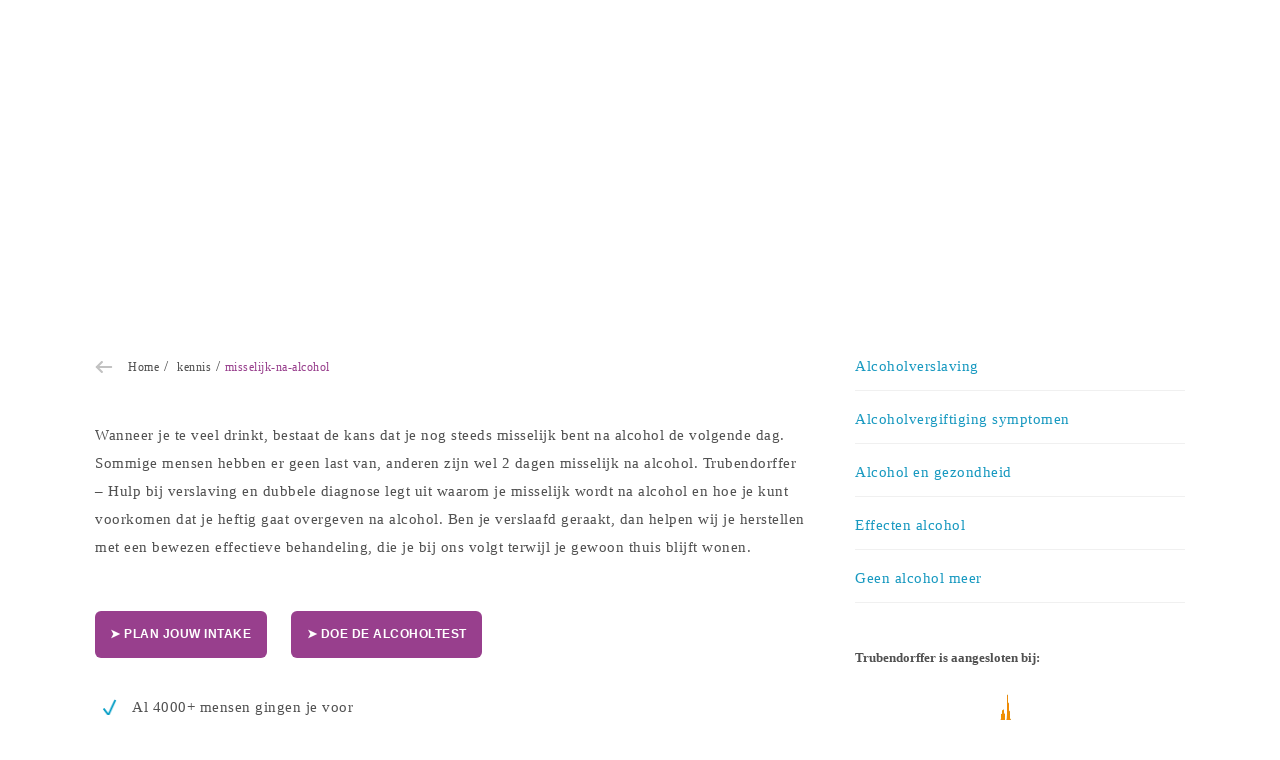

--- FILE ---
content_type: text/html; charset=UTF-8
request_url: https://www.trubendorffer.nl/kennis/misselijk-na-alcohol/
body_size: 17185
content:
<!DOCTYPE html><html lang="nl-NL" class="isDesktop"><head><script data-no-optimize="1">var litespeed_docref=sessionStorage.getItem("litespeed_docref");litespeed_docref&&(Object.defineProperty(document,"referrer",{get:function(){return litespeed_docref}}),sessionStorage.removeItem("litespeed_docref"));</script> <meta charset="utf-8" /><link data-optimized="2" rel="stylesheet" href="https://www.trubendorffer.nl/wp-content/litespeed/css/5e11e7cfcd0949569f1f8825a534defb.css?ver=66276" /><meta http-equiv="x-ua-compatible" content="ie=edge"><meta content='width=device-width, initial-scale=1.0' name='viewport' /> <script type="litespeed/javascript" data-src="//cdn-4.convertexperiments.com/v1/js/10041003-100416931.js?environment=production"></script> <link rel="preconnect" href="https://fonts.googleapis.com"><link rel="preconnect" href="https://fonts.gstatic.com" crossorigin><link rel="profile" href="http://gmpg.org/xfn/11" /><link rel="pingback" href="https://www.trubendorffer.nl/xmlrpc.php" /> <script type="litespeed/javascript">(function(w,d,s,l,i){w[l]=w[l]||[];w[l].push({'gtm.start':new Date().getTime(),event:'gtm.js'});var f=d.getElementsByTagName(s)[0],j=d.createElement(s),dl=l!='dataLayer'?'&l='+l:'';j.async=!0;j.src='https://www.googletagmanager.com/gtm.js?id='+i+dl;f.parentNode.insertBefore(j,f)})(window,document,'script','dataLayer','GTM-M3N67QCC')</script> <meta name='robots' content='index, follow, max-image-preview:large, max-snippet:-1, max-video-preview:-1' /><style>img:is([sizes="auto" i], [sizes^="auto," i]) { contain-intrinsic-size: 3000px 1500px }</style><title>Misselijk na alcohol | Trubendorffer</title><meta name="description" content="Waarom word je misselijk na alcohol en hoe voorkom je dit? Trubendorffer geeft tips en helpt je wanneer je verslaafd bent geraakt." /><link rel="canonical" href="https://www.trubendorffer.nl/kennis/misselijk-na-alcohol/" /><meta property="og:locale" content="nl_NL" /><meta property="og:type" content="article" /><meta property="og:title" content="Misselijk na alcohol | Trubendorffer" /><meta property="og:description" content="Waarom word je misselijk na alcohol en hoe voorkom je dit? Trubendorffer geeft tips en helpt je wanneer je verslaafd bent geraakt." /><meta property="og:url" content="https://www.trubendorffer.nl/kennis/misselijk-na-alcohol/" /><meta property="og:site_name" content="Trubendorffer" /><meta property="article:publisher" content="https://www.facebook.com/Trubendorffer-Hulp-bij-verslaving-en-dubbele-diagnose-397540740301917/" /><meta property="article:modified_time" content="2024-10-30T13:27:54+00:00" /><meta property="og:image" content="https://www.trubendorffer.nl/wp-content/uploads/2024/09/20160726-_MG_7080-e1604924740904-1800x1202-1.png" /><meta property="og:image:width" content="1800" /><meta property="og:image:height" content="1202" /><meta property="og:image:type" content="image/png" /><meta name="twitter:card" content="summary_large_image" /><meta name="twitter:label1" content="Geschatte leestijd" /><meta name="twitter:data1" content="2 minuten" /> <script type="application/ld+json" class="yoast-schema-graph">{"@context":"https://schema.org","@graph":[{"@type":"WebPage","@id":"https://www.trubendorffer.nl/kennis/misselijk-na-alcohol/","url":"https://www.trubendorffer.nl/kennis/misselijk-na-alcohol/","name":"Misselijk na alcohol | Trubendorffer","isPartOf":{"@id":"https://www.trubendorffer.nl/#website"},"primaryImageOfPage":{"@id":"https://www.trubendorffer.nl/kennis/misselijk-na-alcohol/#primaryimage"},"image":{"@id":"https://www.trubendorffer.nl/kennis/misselijk-na-alcohol/#primaryimage"},"thumbnailUrl":"https://www.trubendorffer.nl/wp-content/uploads/2024/09/20160726-_MG_7080-e1604924740904-1800x1202-1.png","datePublished":"2024-09-24T09:56:49+00:00","dateModified":"2024-10-30T13:27:54+00:00","description":"Waarom word je misselijk na alcohol en hoe voorkom je dit? Trubendorffer geeft tips en helpt je wanneer je verslaafd bent geraakt.","breadcrumb":{"@id":"https://www.trubendorffer.nl/kennis/misselijk-na-alcohol/#breadcrumb"},"inLanguage":"nl-NL","potentialAction":[{"@type":"ReadAction","target":["https://www.trubendorffer.nl/kennis/misselijk-na-alcohol/"]}]},{"@type":"ImageObject","inLanguage":"nl-NL","@id":"https://www.trubendorffer.nl/kennis/misselijk-na-alcohol/#primaryimage","url":"https://www.trubendorffer.nl/wp-content/uploads/2024/09/20160726-_MG_7080-e1604924740904-1800x1202-1.png","contentUrl":"https://www.trubendorffer.nl/wp-content/uploads/2024/09/20160726-_MG_7080-e1604924740904-1800x1202-1.png","width":1800,"height":1202},{"@type":"BreadcrumbList","@id":"https://www.trubendorffer.nl/kennis/misselijk-na-alcohol/#breadcrumb","itemListElement":[{"@type":"ListItem","position":1,"name":"Home","item":"https://www.trubendorffer.nl/"},{"@type":"ListItem","position":2,"name":"kennis","item":"https://www.trubendorffer.nl/kennis/"},{"@type":"ListItem","position":3,"name":"misselijk-na-alcohol"}]},{"@type":"WebSite","@id":"https://www.trubendorffer.nl/#website","url":"https://www.trubendorffer.nl/","name":"Trubendorffer","description":"Je kan niet meer met &amp; niet meer zonder","publisher":{"@id":"https://www.trubendorffer.nl/#organization"},"potentialAction":[{"@type":"SearchAction","target":{"@type":"EntryPoint","urlTemplate":"https://www.trubendorffer.nl/?s={search_term_string}"},"query-input":{"@type":"PropertyValueSpecification","valueRequired":true,"valueName":"search_term_string"}}],"inLanguage":"nl-NL"},{"@type":"Organization","@id":"https://www.trubendorffer.nl/#organization","name":"Trubendorffer","url":"https://www.trubendorffer.nl/","logo":{"@type":"ImageObject","inLanguage":"nl-NL","@id":"https://www.trubendorffer.nl/#/schema/logo/image/","url":"https://www.trubendorffer.nl/wp-content/uploads/2025/05/favicon.png","contentUrl":"https://www.trubendorffer.nl/wp-content/uploads/2025/05/favicon.png","width":180,"height":180,"caption":"Trubendorffer"},"image":{"@id":"https://www.trubendorffer.nl/#/schema/logo/image/"},"sameAs":["https://www.facebook.com/Trubendorffer-Hulp-bij-verslaving-en-dubbele-diagnose-397540740301917/","https://www.instagram.com/trubendorffernl/","https://www.linkedin.com/company/3158651/"]}]}</script> <link rel='dns-prefetch' href='//kit.fontawesome.com' /><link rel="alternate" type="application/rss+xml" title="Trubendorffer &raquo; feed" href="https://www.trubendorffer.nl/feed/" /><style id='classic-theme-styles-inline-css' type='text/css'>/*! This file is auto-generated */
.wp-block-button__link{color:#fff;background-color:#32373c;border-radius:9999px;box-shadow:none;text-decoration:none;padding:calc(.667em + 2px) calc(1.333em + 2px);font-size:1.125em}.wp-block-file__button{background:#32373c;color:#fff;text-decoration:none}</style><style id='global-styles-inline-css' type='text/css'>:root{--wp--preset--aspect-ratio--square: 1;--wp--preset--aspect-ratio--4-3: 4/3;--wp--preset--aspect-ratio--3-4: 3/4;--wp--preset--aspect-ratio--3-2: 3/2;--wp--preset--aspect-ratio--2-3: 2/3;--wp--preset--aspect-ratio--16-9: 16/9;--wp--preset--aspect-ratio--9-16: 9/16;--wp--preset--color--black: #000000;--wp--preset--color--cyan-bluish-gray: #abb8c3;--wp--preset--color--white: #ffffff;--wp--preset--color--pale-pink: #f78da7;--wp--preset--color--vivid-red: #cf2e2e;--wp--preset--color--luminous-vivid-orange: #ff6900;--wp--preset--color--luminous-vivid-amber: #fcb900;--wp--preset--color--light-green-cyan: #7bdcb5;--wp--preset--color--vivid-green-cyan: #00d084;--wp--preset--color--pale-cyan-blue: #8ed1fc;--wp--preset--color--vivid-cyan-blue: #0693e3;--wp--preset--color--vivid-purple: #9b51e0;--wp--preset--gradient--vivid-cyan-blue-to-vivid-purple: linear-gradient(135deg,rgba(6,147,227,1) 0%,rgb(155,81,224) 100%);--wp--preset--gradient--light-green-cyan-to-vivid-green-cyan: linear-gradient(135deg,rgb(122,220,180) 0%,rgb(0,208,130) 100%);--wp--preset--gradient--luminous-vivid-amber-to-luminous-vivid-orange: linear-gradient(135deg,rgba(252,185,0,1) 0%,rgba(255,105,0,1) 100%);--wp--preset--gradient--luminous-vivid-orange-to-vivid-red: linear-gradient(135deg,rgba(255,105,0,1) 0%,rgb(207,46,46) 100%);--wp--preset--gradient--very-light-gray-to-cyan-bluish-gray: linear-gradient(135deg,rgb(238,238,238) 0%,rgb(169,184,195) 100%);--wp--preset--gradient--cool-to-warm-spectrum: linear-gradient(135deg,rgb(74,234,220) 0%,rgb(151,120,209) 20%,rgb(207,42,186) 40%,rgb(238,44,130) 60%,rgb(251,105,98) 80%,rgb(254,248,76) 100%);--wp--preset--gradient--blush-light-purple: linear-gradient(135deg,rgb(255,206,236) 0%,rgb(152,150,240) 100%);--wp--preset--gradient--blush-bordeaux: linear-gradient(135deg,rgb(254,205,165) 0%,rgb(254,45,45) 50%,rgb(107,0,62) 100%);--wp--preset--gradient--luminous-dusk: linear-gradient(135deg,rgb(255,203,112) 0%,rgb(199,81,192) 50%,rgb(65,88,208) 100%);--wp--preset--gradient--pale-ocean: linear-gradient(135deg,rgb(255,245,203) 0%,rgb(182,227,212) 50%,rgb(51,167,181) 100%);--wp--preset--gradient--electric-grass: linear-gradient(135deg,rgb(202,248,128) 0%,rgb(113,206,126) 100%);--wp--preset--gradient--midnight: linear-gradient(135deg,rgb(2,3,129) 0%,rgb(40,116,252) 100%);--wp--preset--font-size--small: 13px;--wp--preset--font-size--medium: 20px;--wp--preset--font-size--large: 36px;--wp--preset--font-size--x-large: 42px;--wp--preset--spacing--20: 0.44rem;--wp--preset--spacing--30: 0.67rem;--wp--preset--spacing--40: 1rem;--wp--preset--spacing--50: 1.5rem;--wp--preset--spacing--60: 2.25rem;--wp--preset--spacing--70: 3.38rem;--wp--preset--spacing--80: 5.06rem;--wp--preset--shadow--natural: 6px 6px 9px rgba(0, 0, 0, 0.2);--wp--preset--shadow--deep: 12px 12px 50px rgba(0, 0, 0, 0.4);--wp--preset--shadow--sharp: 6px 6px 0px rgba(0, 0, 0, 0.2);--wp--preset--shadow--outlined: 6px 6px 0px -3px rgba(255, 255, 255, 1), 6px 6px rgba(0, 0, 0, 1);--wp--preset--shadow--crisp: 6px 6px 0px rgba(0, 0, 0, 1);}:where(.is-layout-flex){gap: 0.5em;}:where(.is-layout-grid){gap: 0.5em;}body .is-layout-flex{display: flex;}.is-layout-flex{flex-wrap: wrap;align-items: center;}.is-layout-flex > :is(*, div){margin: 0;}body .is-layout-grid{display: grid;}.is-layout-grid > :is(*, div){margin: 0;}:where(.wp-block-columns.is-layout-flex){gap: 2em;}:where(.wp-block-columns.is-layout-grid){gap: 2em;}:where(.wp-block-post-template.is-layout-flex){gap: 1.25em;}:where(.wp-block-post-template.is-layout-grid){gap: 1.25em;}.has-black-color{color: var(--wp--preset--color--black) !important;}.has-cyan-bluish-gray-color{color: var(--wp--preset--color--cyan-bluish-gray) !important;}.has-white-color{color: var(--wp--preset--color--white) !important;}.has-pale-pink-color{color: var(--wp--preset--color--pale-pink) !important;}.has-vivid-red-color{color: var(--wp--preset--color--vivid-red) !important;}.has-luminous-vivid-orange-color{color: var(--wp--preset--color--luminous-vivid-orange) !important;}.has-luminous-vivid-amber-color{color: var(--wp--preset--color--luminous-vivid-amber) !important;}.has-light-green-cyan-color{color: var(--wp--preset--color--light-green-cyan) !important;}.has-vivid-green-cyan-color{color: var(--wp--preset--color--vivid-green-cyan) !important;}.has-pale-cyan-blue-color{color: var(--wp--preset--color--pale-cyan-blue) !important;}.has-vivid-cyan-blue-color{color: var(--wp--preset--color--vivid-cyan-blue) !important;}.has-vivid-purple-color{color: var(--wp--preset--color--vivid-purple) !important;}.has-black-background-color{background-color: var(--wp--preset--color--black) !important;}.has-cyan-bluish-gray-background-color{background-color: var(--wp--preset--color--cyan-bluish-gray) !important;}.has-white-background-color{background-color: var(--wp--preset--color--white) !important;}.has-pale-pink-background-color{background-color: var(--wp--preset--color--pale-pink) !important;}.has-vivid-red-background-color{background-color: var(--wp--preset--color--vivid-red) !important;}.has-luminous-vivid-orange-background-color{background-color: var(--wp--preset--color--luminous-vivid-orange) !important;}.has-luminous-vivid-amber-background-color{background-color: var(--wp--preset--color--luminous-vivid-amber) !important;}.has-light-green-cyan-background-color{background-color: var(--wp--preset--color--light-green-cyan) !important;}.has-vivid-green-cyan-background-color{background-color: var(--wp--preset--color--vivid-green-cyan) !important;}.has-pale-cyan-blue-background-color{background-color: var(--wp--preset--color--pale-cyan-blue) !important;}.has-vivid-cyan-blue-background-color{background-color: var(--wp--preset--color--vivid-cyan-blue) !important;}.has-vivid-purple-background-color{background-color: var(--wp--preset--color--vivid-purple) !important;}.has-black-border-color{border-color: var(--wp--preset--color--black) !important;}.has-cyan-bluish-gray-border-color{border-color: var(--wp--preset--color--cyan-bluish-gray) !important;}.has-white-border-color{border-color: var(--wp--preset--color--white) !important;}.has-pale-pink-border-color{border-color: var(--wp--preset--color--pale-pink) !important;}.has-vivid-red-border-color{border-color: var(--wp--preset--color--vivid-red) !important;}.has-luminous-vivid-orange-border-color{border-color: var(--wp--preset--color--luminous-vivid-orange) !important;}.has-luminous-vivid-amber-border-color{border-color: var(--wp--preset--color--luminous-vivid-amber) !important;}.has-light-green-cyan-border-color{border-color: var(--wp--preset--color--light-green-cyan) !important;}.has-vivid-green-cyan-border-color{border-color: var(--wp--preset--color--vivid-green-cyan) !important;}.has-pale-cyan-blue-border-color{border-color: var(--wp--preset--color--pale-cyan-blue) !important;}.has-vivid-cyan-blue-border-color{border-color: var(--wp--preset--color--vivid-cyan-blue) !important;}.has-vivid-purple-border-color{border-color: var(--wp--preset--color--vivid-purple) !important;}.has-vivid-cyan-blue-to-vivid-purple-gradient-background{background: var(--wp--preset--gradient--vivid-cyan-blue-to-vivid-purple) !important;}.has-light-green-cyan-to-vivid-green-cyan-gradient-background{background: var(--wp--preset--gradient--light-green-cyan-to-vivid-green-cyan) !important;}.has-luminous-vivid-amber-to-luminous-vivid-orange-gradient-background{background: var(--wp--preset--gradient--luminous-vivid-amber-to-luminous-vivid-orange) !important;}.has-luminous-vivid-orange-to-vivid-red-gradient-background{background: var(--wp--preset--gradient--luminous-vivid-orange-to-vivid-red) !important;}.has-very-light-gray-to-cyan-bluish-gray-gradient-background{background: var(--wp--preset--gradient--very-light-gray-to-cyan-bluish-gray) !important;}.has-cool-to-warm-spectrum-gradient-background{background: var(--wp--preset--gradient--cool-to-warm-spectrum) !important;}.has-blush-light-purple-gradient-background{background: var(--wp--preset--gradient--blush-light-purple) !important;}.has-blush-bordeaux-gradient-background{background: var(--wp--preset--gradient--blush-bordeaux) !important;}.has-luminous-dusk-gradient-background{background: var(--wp--preset--gradient--luminous-dusk) !important;}.has-pale-ocean-gradient-background{background: var(--wp--preset--gradient--pale-ocean) !important;}.has-electric-grass-gradient-background{background: var(--wp--preset--gradient--electric-grass) !important;}.has-midnight-gradient-background{background: var(--wp--preset--gradient--midnight) !important;}.has-small-font-size{font-size: var(--wp--preset--font-size--small) !important;}.has-medium-font-size{font-size: var(--wp--preset--font-size--medium) !important;}.has-large-font-size{font-size: var(--wp--preset--font-size--large) !important;}.has-x-large-font-size{font-size: var(--wp--preset--font-size--x-large) !important;}
:where(.wp-block-post-template.is-layout-flex){gap: 1.25em;}:where(.wp-block-post-template.is-layout-grid){gap: 1.25em;}
:where(.wp-block-columns.is-layout-flex){gap: 2em;}:where(.wp-block-columns.is-layout-grid){gap: 2em;}
:root :where(.wp-block-pullquote){font-size: 1.5em;line-height: 1.6;}</style> <script type="litespeed/javascript" data-src="https://www.trubendorffer.nl/wp-includes/js/jquery/jquery.min.js" id="jquery-core-js"></script> <script crossorigin="anonymous" type="litespeed/javascript" data-src="https://kit.fontawesome.com/28c3006aad.js?ver=6.7.1" id="acffa_font-awesome-kit-js"></script> <link rel="https://api.w.org/" href="https://www.trubendorffer.nl/wp-json/" /><link rel="alternate" title="JSON" type="application/json" href="https://www.trubendorffer.nl/wp-json/wp/v2/pages/2390" /><link rel="EditURI" type="application/rsd+xml" title="RSD" href="https://www.trubendorffer.nl/xmlrpc.php?rsd" /><meta name="generator" content="WordPress 6.7.1" /><link rel='shortlink' href='https://www.trubendorffer.nl/?p=2390' /><link rel="alternate" title="oEmbed (JSON)" type="application/json+oembed" href="https://www.trubendorffer.nl/wp-json/oembed/1.0/embed?url=https%3A%2F%2Fwww.trubendorffer.nl%2Fkennis%2Fmisselijk-na-alcohol%2F" /><link rel="alternate" title="oEmbed (XML)" type="text/xml+oembed" href="https://www.trubendorffer.nl/wp-json/oembed/1.0/embed?url=https%3A%2F%2Fwww.trubendorffer.nl%2Fkennis%2Fmisselijk-na-alcohol%2F&#038;format=xml" />
<style type="text/css">html {
    scroll-behavior: smooth;
    transition-timing-function: ease-out
}

input[type="checkbox"] {
    border-radius: 2px
}

.custom-shortcode ul.check,#area_content .custom-shortcode ul.check {
    list-style-type: none;
    margin-bottom: 0
}

.cta_button {
    padding: 1.2em;
    font-size: .8rem!important;
    line-height: 1.1rem!important;
    white-space: initial
}

p a[href*=tel] {
    color: #983f8d
}

a.toggle_sidebar.cta_button.primary {
    color: white
}

p+ul.check {
    list-style: none;
    margin-top: -1em
}


#area_content.page ul.check {
    padding-left: 2rem
}

.cta-block span.cta_button.secondary {
    cursor: default
}

ul.check li {
    position: relative;
    text-indent: -2.2rem
}

ul.check li:before {
    content: '';
    color: transparent;
    text-shadow: 0 0 0 #009cc4;
    margin-right: 1em;
    padding-left: 1em;
    background-image: url(https://www.trubendorffer.nl/wp-content/uploads/2024/11/icon_checkmark.png);
    background-size: 1em;
    background-repeat: no-repeat
}

.category-type {
    font-size: 1rem;
    margin: 1rem;
    color: #b3b1b1
}

.watermark_quote .content {
    font-size: inherit;
    line-height: 22px
}

.watermark_quote .name {
    font-size: 0.8rem!important
}

.custom-shortcode {
    margin: 3rem 0
}

.custom-shortcode~.custom-shortcode {
    margin-top: 0
}

#area_content .custom-shortcode.watermark_quote:after,#area_content .custom-shortcode.watermark_quote:before {
    top: 0vh;
    bottom: 0vh
}

.medewerker_tonen {
    position: relative;
    display: initial;
    box-shadow: initial;
    background: transparent;
    width: initial;
    border: none;
    overflow: hidden;
    z-index: 1
}

p.cta_title_medewerker {
    color: #1899c0;
    font-family: 'Merriweather',serif;
    font-weight: 700;
    font-size: 24px
}

.medewerker_tonen .cta_contactpersoon_wrapper .cta_button_wrapper .cta_button.primary {
    color: white!important
}

.medewerker_tonen .cta_contactpersoon_wrapper .cta_button_wrapper .cta_button.primary:hover {
    color: #983F8D!important
}

#ilbq {
    background-image: url(https://www.trubendorffer.nl/wp-content/uploads/2024/08/sharon.jpg)
}

.ebook .title {
    text-transform: uppercase;
    font-family: 'Rubik',sans-serif;
    font-size: 1.2rem;
    font-weight: 700;
    letter-spacing: 0;
    line-height: 1.5rem
}

.ebook .title span {
    background-color: #0b667f;
    font-weight: 400;
    padding: .2rem;
    line-height: 2rem
}

.ebook div {
    color: white
}

.ebook section {
    display: flex;
    flex-direction: column;
    justify-content: center;
    min-width: 65%
}

.ebook section div,.ebook section div a {
    margin-bottom: .9rem
}

.ebook.column {
    padding: 1.3rem
}

.custom-shortcode .cta_button.download {
    display: inline-block;
    width: fit-content;
    position: relative;
    padding-right: 2.5rem
}

.custom-shortcode .cta_button.download:after {
    content: '';
    display: inline-block;
    background-image: url(https://www.trubendorffer.nl/wp-content/uploads/2024/11/download-icon.png);
    background-position: center;
    background-size: contain;
    background-repeat: no-repeat;
    width: 20px;
    height: 14px;
    position: absolute;
    top: 31%;
    right: .8rem
}

.gradient-blue a.cta_button.secondary {
    background: transparent;
    width: fit-content;
    color: white;
    border-color: rgb(255 255 255 / 60%);
    background-color: rgb(255 255 255 / 20%)
}

.gradient-blue a.cta_button.secondary:hover {
    background-color: rgb(255 255 255 / 40%)
}

#content_container .cta_wrapper:not(.custom-shortcode) {
    display: flex;
    gap: 1.7rem
}

.cta_wrapper>section.content {
    gap: 1.3rem;
    flex-direction: column
}

section.icon-content {
    display: flex;
    gap: 1rem
}

#area_content .cta_wrapper:not(.custom-shortcode) a.cta_button {
    margin: 0
}

@media (min-width: 769px) {
    #area_content .cta_wrapper:not(.custom-shortcode) a.cta_button {
        width:max-content
    }
}

.custom-shortcode a.cta_button {
    margin-bottom: 0!important
}

@media (max-width: 768px) {
    #content_container .cta_wrapper:not(.custom-shortcode) {
        flex-wrap:wrap;
        flex-direction: column
    }

    .ebook.column {
        flex-direction: column
    }

    .ebook aside img {
        max-height: 270px;
        margin: auto;
        display: inherit
    }

    .ebook aside {
        margin-bottom: 1rem
    }

    .cta_button_wrapper {
        gap: .9rem;
        display: flex;
        flex-direction: column
    }

    .custom-shortcode .cta_button.download {
        width: 100%
    }

    .cta_button_wrapper:not(.custom-shortcode).ml-auto {
        margin: auto!important
    }

    #content_container .cta_wrapper {
        padding: 30px 35px
    }
}

.custom-shortcode.cta_wrapper .cta_title {
    margin-bottom: .2rem;
    font-weight: bold
}

.custom-shortcode.cta_wrapper .cta_content {
    font-size: 14px
}

.custom-shortcode.cta_wrapper section.microcopy {
    padding-top: 1rem
}

.custom-shortcode.cta_wrapper section.microcopy small {
    font-size: .8rem;
    color: #868686
}

.custom-shortcode .icon:before {
    content: '';
    margin-right: .6rem;
    font-size: 1.1rem;
    position: relative;
    top: 1px
}
/*
.custom-shortcode .icon.info:before {
    content: 'â„¹ï¸Ž';
    top: 1px
}
*/

.custom-shortcode .icon.happy:before {
    content: '\1F60A';
    top: 3px
}

.custom-shortcode .tag {
    padding: 0rem .8rem;
    background-color: rgb(255 255 255 / 20%);
    border-radius: 99px;
    display: inline-block;
    width: fit-content
}

.custom-shortcode.signature-auteur {
    padding: 4rem 0 1rem;
    margin: 4rem 0 1rem;
    border-top: solid 2px #e5e5e5;
    position: relative
}

.signature-auteur section {
    margin-left: 2rem
}

.custom-shortcode.signature-auteur aside {
    margin: 0;
    border-radius: 100%;
    overflow: hidden;
    min-width: 100px;
    height: 100px;
    max-width: 100px
}

.custom-shortcode.signature-auteur aside img {
    width: 296px;
    position: relative;
    left: -4rem;
    max-width: initial
}

.custom-shortcode.signature-auteur section img {
    margin-top: 1rem;
    border-bottom: dotted 2px #e5e5e5
}

.custom-shortcode.signature-auteur:before {
    content: '';
    width: 20px;
    height: 20px;
    position: absolute;
    border-width: 0 2px 2px 0;
    border-style: solid;
    border-color: #e5e5e5;
    top: -11px;
    background-color: white;
    left: calc(50% - 20px);
    transform: rotate(45deg)
}

.custom-shortcode a.cta_button {
    margin-right: 0!important
}

#content_container .cta_wrapper .cta_icon .icon {
    display: block;
    width: 50px;
    height: 50px;
    background-repeat: no-repeat;
    background-size: contain;
    background-position: center center
}

#content_container .cta_wrapper {
    border: 1px solid rgba(0,0,0,.1);
    padding: 30px 40px
}

.content_element .cta_wrapper .cta_icon {
    margin: 0
}

#content_container .cta_wrapper .cta_content {
    font-size: 12px;
    line-height: 20px
}

.content_element .cta_wrapper .cta_content {
    margin-right: initial
}

#content_container .cta_wrapper .cta_content a {
    font-weight: 700;
    text-decoration: none
}

#content_container.type_cta_simple .cta_wrapper {
    padding: 0;
    border: 0
}

section.faq-list {
    border-top-width: 1px;
    border-right-width: 1px;
    border-bottom-width: 1px;
    border-left-width: 1px;
    border-top-style: solid;
    border-right-style: solid;
    border-bottom-style: solid;
    border-left-style: solid;
    border-top-color: rgb(220,220,220);
    border-right-color: rgb(220,220,220);
    border-bottom-color: rgb(220,220,220);
    border-left-color: rgb(220,220,220);
    border-image-source: initial;
    border-image-slice: initial;
    border-image-width: initial;
    border-image-outset: initial;
    border-image-repeat: initial;
    padding-top: 1.7rem;
    padding-right: 1.7rem;
    padding-bottom: 1.7rem;
    padding-left: 1.7rem;
    border-top-left-radius: 6px;
    border-top-right-radius: 6px;
    border-bottom-right-radius: 6px;
    border-bottom-left-radius: 6px;
    margin-top: 3rem;
    margin-bottom: 3rem;
    box-shadow: rgb(0 0 0 / 10%) 0 .4rem 1.2rem;
    transition-duration: 0.3s;
    transition-timing-function: ease;
    transition-delay: 0s;
    transition-property: all
}

section.faq-list br {
    display: none
}

details.faq-item summary {
    font-size: 1.2rem;
    color: #515151;
    padding: .7rem 1rem .7rem 2rem;
    text-indent: -1.5rem
}

details.faq-item summary:hover {
    background-color: #f1f1f1;
    border-radius: 6px
}

details.faq-item summary::marker {
    color: #0099c2;
    font-size: 1.6rem
}

details.faq-item[closed] summary::marker {
    content: '+ '
}

details.faq-item[open] summary::marker {
    content: '- '
}

details.faq-item .faq-content {
    margin: 1rem 1rem 1.3rem;
    padding: 0rem 1.4rem 1.6rem;
    border-bottom: solid 1px #ededed
}

details.faq-item .faq-content p {
    margin: 0!important
}

#area_content.page section.faq-list h5 {
    font-size: 1.2rem
}

.gradient-blue.watermark_quote {
    color: white
}

details.watermark_quote {
    border-radius: .4rem;
    position: relative;
    overflow: hidden;
    padding: 1rem
}

details.watermark_quote:before {
    content: '';
    position: absolute;
    background-size: 7rem;
    background-repeat: no-repeat;
    background-position: top 1rem right 2.3rem;
    z-index: 1;
    top: 0;
    right: 0;
    left: 0
}

details.watermark_quote summary:hover {
    opacity: .9
}

details.watermark_quote summary {
    font-weight: bold;
    font-size: 1.3rem;
    padding: 1rem 1.4rem;
    z-index: 2;
    line-height: 1.8rem
}

details.watermark_quote summary::marker {
    content: ''
}

details.watermark_quote[open] summary::marker {
    content: ''
}

details.watermark_quote:after {
    content: '';
    position: absolute;
    background-size: 7rem;
    background-repeat: no-repeat;
    background-position: bottom 1rem left 2.3rem;
    z-index: 1;
    top: 0;
    right: 0;
    left: 0;
    bottom: 0
}

details.watermark_quote cite.name {
    background-color: #00061
}

details.watermark_quote .content {
    margin: 1vh 2vh 2vh;
    line-height: 1.7rem
}

details.watermark_quote cite:after {
    content: 'â†“ Toon meer';
    font-weight: normal;
    display: block;
    margin-top: 1rem;
    font-size: 1.2rem;
    padding: .4rem .6rem;
    background-color: rgb(255 255 255 / 30%);
    width: fit-content;
    border-radius: 6px
}

details.watermark_quote[open] cite:after {
    content: 'â†‘ Toon minder'
}

details.watermark_quote summary cite {
    margin-top: .6rem;
    margin-bottom: 2rem
}</style><link rel="icon" type="image/png" href="/wp-content/uploads/fbrfg/favicon-96x96.png" sizes="96x96" /><link rel="icon" type="image/svg+xml" href="/wp-content/uploads/fbrfg/favicon.svg" /><link rel="shortcut icon" href="/wp-content/uploads/fbrfg/favicon.ico" /><link rel="apple-touch-icon" sizes="180x180" href="/wp-content/uploads/fbrfg/apple-touch-icon.png" /><meta name="apple-mobile-web-app-title" content="Trubendorffer" /><link rel="manifest" href="/wp-content/uploads/fbrfg/site.webmanifest" /></head><body class="page-template page-template-page-template-kennisbank page-template-page-template-kennisbank-php page page-id-2390 page-child parent-pageid-1940">
<noscript><iframe data-lazyloaded="1" src="about:blank" data-litespeed-src="https://www.googletagmanager.com/ns.html?id=GTM-M3N67QCC"
height="0" width="0" style="display:none;visibility:hidden"></iframe></noscript>
 <script type="litespeed/javascript">var isMobile=!1;if(jQuery(window).width()<768){isMobile=!0;jQuery('html').removeClass('isDesktop').addClass('isMobile')}else{isMobile=!1;jQuery('html').removeClass('isMobile').addClass('isDesktop')}</script> <div id="menu_fullscreen" class="hide gradient-purple"><div class="inner"><div class="container"><div class="menu_container"><ul id="menu-fullscreen-menu" class="menu"><li id="menu-item-71" class="multi_menu menu-item menu-item-type-post_type menu-item-object-page menu-item-has-children menu-item-71"><a href="https://www.trubendorffer.nl/verslavingen/">Verslavingen</a><ul class="sub-menu"><li id="menu-item-4647" class="menu-item menu-item-type-post_type menu-item-object-page menu-item-has-children menu-item-4647"><a href="https://www.trubendorffer.nl/verslavingen/alcoholverslaving/">Alcoholverslaving</a><ul class="sub-menu"><li id="menu-item-4662" class="menu-item menu-item-type-post_type menu-item-object-page menu-item-4662"><a href="https://www.trubendorffer.nl/kennis/wanneer-ben-je-een-alcoholist/">Wanneer ben je een alcoholist</a></li><li id="menu-item-4664" class="menu-item menu-item-type-post_type menu-item-object-page menu-item-4664"><a href="https://www.trubendorffer.nl/kennis/ontwenningsverschijnselen-alcohol/">Ontwenningsverschijnselen alcohol</a></li><li id="menu-item-4665" class="menu-item menu-item-type-post_type menu-item-object-page menu-item-4665"><a href="https://www.trubendorffer.nl/kennis/stoppen-met-alcohol/">Stoppen met alcohol</a></li></ul></li><li id="menu-item-4648" class="menu-item menu-item-type-post_type menu-item-object-page menu-item-4648"><a href="https://www.trubendorffer.nl/verslavingen/cocaineverslaving/">Cocaïneverslaving</a></li><li id="menu-item-4663" class="menu-item menu-item-type-post_type menu-item-object-page menu-item-4663"><a href="https://www.trubendorffer.nl/verslavingen/wietverslaving/">Wietverslaving</a></li><li id="menu-item-4666" class="menu-item menu-item-type-post_type menu-item-object-page menu-item-has-children menu-item-4666"><a href="https://www.trubendorffer.nl/verslavingen/drugsverslaving/">Drugsverslaving</a><ul class="sub-menu"><li id="menu-item-4668" class="menu-item menu-item-type-post_type menu-item-object-page menu-item-4668"><a href="https://www.trubendorffer.nl/kennis/afkickkliniek/">Niet naar de afkickkliniek</a></li><li id="menu-item-4667" class="menu-item menu-item-type-post_type menu-item-object-page menu-item-4667"><a href="https://www.trubendorffer.nl/kennis/afkickverschijnselen/">Afkickverschijnselen</a></li></ul></li><li id="menu-item-4651" class="menu-item menu-item-type-post_type menu-item-object-page menu-item-has-children menu-item-4651"><a href="https://www.trubendorffer.nl/verslavingen/eetverslaving/">Eetverslaving</a><ul class="sub-menu"><li id="menu-item-4669" class="menu-item menu-item-type-post_type menu-item-object-page menu-item-4669"><a href="https://www.trubendorffer.nl/binge-eating-disorder-bed/">Binge eating disorder</a></li><li id="menu-item-4670" class="menu-item menu-item-type-post_type menu-item-object-page menu-item-4670"><a href="https://www.trubendorffer.nl/boulimia-nervosa/">Boulimia</a></li></ul></li><li id="menu-item-4652" class="menu-item menu-item-type-post_type menu-item-object-page menu-item-4652"><a href="https://www.trubendorffer.nl/verslavingen/gameverslaving/">Gameverslaving</a></li><li id="menu-item-4653" class="menu-item menu-item-type-post_type menu-item-object-page menu-item-4653"><a href="https://www.trubendorffer.nl/verslavingen/gokverslaving/">Gokverslaving</a></li><li id="menu-item-4654" class="menu-item menu-item-type-post_type menu-item-object-page menu-item-4654"><a href="https://www.trubendorffer.nl/verslavingen/internetverslaving/">Internetverslaving</a></li><li id="menu-item-4657" class="menu-item menu-item-type-post_type menu-item-object-page menu-item-4657"><a href="https://www.trubendorffer.nl/verslavingen/relatieverslaving/">Relatieverslaving</a></li><li id="menu-item-4656" class="menu-item menu-item-type-post_type menu-item-object-page menu-item-4656"><a href="https://www.trubendorffer.nl/verslavingen/seksverslaving/">Seksverslaving</a></li><li id="menu-item-4650" class="menu-item menu-item-type-post_type menu-item-object-page menu-item-4650"><a href="https://www.trubendorffer.nl/verslavingen/dubbele-diagnose/">Dubbele diagnose</a></li></ul></li><li id="menu-item-4658" class="menu-item menu-item-type-post_type menu-item-object-page menu-item-has-children menu-item-4658"><a href="https://www.trubendorffer.nl/over-ons/de-trubendorffer-behandeling/">Behandeling</a><ul class="sub-menu"><li id="menu-item-5593" class="menu-item menu-item-type-post_type menu-item-object-page menu-item-5593"><a href="https://www.trubendorffer.nl/over-ons/voor-wie-is-de-trubendorffer-behandeling/">Voor wie is de Trubendorffer behandeling</a></li></ul></li><li id="menu-item-4660" class="menu-item menu-item-type-post_type menu-item-object-page menu-item-has-children menu-item-4660"><a href="https://www.trubendorffer.nl/over-ons/kosten-vergoeding/">Kosten</a><ul class="sub-menu"><li id="menu-item-4661" class="menu-item menu-item-type-post_type menu-item-object-page menu-item-4661"><a href="https://www.trubendorffer.nl/over-ons/kosten-vergoeding/">Kosten &#038; vergoeding</a></li></ul></li><li id="menu-item-73" class="menu-item menu-item-type-post_type menu-item-object-page menu-item-has-children menu-item-73"><a href="https://www.trubendorffer.nl/over-ons/">Over ons</a><ul class="sub-menu"><li id="menu-item-940" class="menu-item menu-item-type-post_type menu-item-object-page menu-item-940"><a href="https://www.trubendorffer.nl/over-trubendorffer/">Over Trubendorffer</a></li><li id="menu-item-4649" class="menu-item menu-item-type-post_type menu-item-object-page menu-item-4649"><a href="https://www.trubendorffer.nl/over-ons/dick-trubendorffer/">Dick Trubendorffer</a></li><li id="menu-item-4671" class="menu-item menu-item-type-post_type menu-item-object-page menu-item-4671"><a href="https://www.trubendorffer.nl/over-ons/de-trubendorffer-behandeling/">Werkwijze</a></li><li id="menu-item-78" class="menu-item menu-item-type-post_type menu-item-object-page menu-item-78"><a href="https://www.trubendorffer.nl/over-ons/succesverhalen/">Succesverhalen</a></li><li id="menu-item-4674" class="menu-item menu-item-type-post_type menu-item-object-page menu-item-4674"><a href="https://www.trubendorffer.nl/over-ons/groepenrooster/">Groepenrooster</a></li><li id="menu-item-80" class="menu-item menu-item-type-post_type menu-item-object-page menu-item-80"><a href="https://www.trubendorffer.nl/over-ons/veelgestelde-vragen/">Veelgestelde vragen</a></li><li id="menu-item-4675" class="menu-item menu-item-type-post_type menu-item-object-page menu-item-4675"><a href="https://www.trubendorffer.nl/privacy-clienten/">Privacy cliënten</a></li><li id="menu-item-4676" class="menu-item menu-item-type-post_type menu-item-object-page menu-item-4676"><a href="https://www.trubendorffer.nl/algemene-voorwaarden/">Algemene voorwaarden</a></li></ul></li><li id="menu-item-61" class="menu-item menu-item-type-post_type menu-item-object-page menu-item-has-children menu-item-61"><a href="https://www.trubendorffer.nl/contact/">Contact</a><ul class="sub-menu"><li id="menu-item-62" class="menu-item menu-item-type-post_type menu-item-object-page menu-item-62"><a href="https://www.trubendorffer.nl/contact/behandellocaties/">Behandellocaties Nederland</a></li><li id="menu-item-4678" class="menu-item menu-item-type-post_type menu-item-object-page menu-item-4678"><a href="https://www.trubendorffer.nl/contact/doorverwijzen/">Doorverwijzen</a></li><li id="menu-item-4679" class="menu-item menu-item-type-post_type menu-item-object-page menu-item-4679"><a href="https://www.trubendorffer.nl/wachttijden/">Wachttijden</a></li><li id="menu-item-4681" class="menu-item menu-item-type-post_type menu-item-object-page menu-item-4681"><a href="https://www.trubendorffer.nl/contact/clientenraad/">Cliëntenraad</a></li><li id="menu-item-4677" class="menu-item menu-item-type-post_type menu-item-object-page menu-item-4677"><a href="https://www.trubendorffer.nl/hoofdkantoor/">Hoofdkantoor</a></li></ul></li></ul></div></div></div><div class="watermark_logo"></div></div><div id="search_fullscreen" class="hide gradient-dark-blue"><div class="inner"><div class="container"><div class="search_title"><div class="custom_title"><div class="title_top split_words title_light_blue splitted"><span class="word_0">Vind </span><span class="word_1">wat </span><span class="word_2">je </span></div><div class="title_sub split_words title_white splitted"><span class="word_0">zoekt </span></div></div></div><div class="search_content"><div class="general_search"><form class="search_form color-light" role="search" action="https://www.trubendorffer.nl/zoeken" method="get"> <input type="text" class="field_input light search_field" name="zoekveld" placeholder="Waar kunnen we mee helpen?" onfocus="this.placeholder = ''" onblur="this.placeholder = 'Waar kunnen we mee helpen?'"> <button type="submit" class="submit"></button></form></div></div><div class="faq_wrapper d-none"><div class="title font-bold font-type1 font-size-medium mb-4"><a href="/over-ons/veelgestelde-vragen/">Veelgestelde vragen</a></div><div class="items"><div class="row"><div class="col-lg-6"><div class="item"> <a href="/kennis/afkickverschijnselen-koffie/" target="">Afkickverschijnselen koffie</a></div></div></div></div></div></div></div><div class="watermark_logo" style="left: 0vw; transform: translate(-10vw, 0px); opacity: 0.5;"></div></div>
 <script type="litespeed/javascript">jQuery("#menu_fullscreen .menu_container > ul > li").addClass('fade-in');var items=jQuery("#menu_fullscreen .multi_menu > ul > li");for(var i=0;i<items.length;i+=8){items.slice(i,i+8).wrapAll("<div class='column'></div>")}</script> <div id="contact_bar_slide" class="gradient-blue "><div class="contact_bar"><div class="container"><ul class="menu menu-inline"><li>
<a href="tel:0855800058" class="icon icon_phone d-none d-md-block">
<span class="full_txt">Bel 085 - 580 0058</span>
</a>
<a href="tel:0855800058" class="icon icon_phone d-block d-md-none">
<span class="short_txt">Nu bellen</span>
</a></li><li class="d-none">
<a class="icon icon_newsletter" href="https://www.trubendorffer.nl/afspraak-maken/">
<span class="full_txt d-none d-md-inline-block">Afspraak maken</span>
<span class="short_txt d-inline-block d-md-none">Inschrijven</span>
</a></li><li class="">
<a href="https://www.trubendorffer.nl/bel-mij" class="icon icon_callback">
<span class="full_txt d-none d-md-inline-block">Wij bellen je terug</span>
<span class="short_txt d-inline-block d-md-none">Bel mij</span>
</a></li></ul></div></div></div>
 <script type="litespeed/javascript">jQuery(document).ready(function(){if(isMobile){var contactBarHeight=jQuery('#contact_bar_slide').outerHeight();jQuery('#contact_bar_slide').css('bottom',-contactBarHeight);jQuery('#contact_bar_slide').transition({y:-contactBarHeight,delay:250,easing:'snap',duration:500})}})</script> <header id="area_header" class="  "><div id="contact_bar" class="gradient-blue d-none d-md-block"><div class="contact_bar"><div class="container"><ul class="menu menu-inline"><li>
<a href="tel:0855800058" class="icon icon_phone d-none d-md-block">
<span class="full_txt">Bel 085 - 580 0058</span>
</a>
<a href="tel:0855800058" class="icon icon_phone d-block d-md-none">
<span class="short_txt">Nu bellen</span>
</a></li><li class="d-none">
<a class="icon icon_newsletter" href="https://www.trubendorffer.nl/afspraak-maken/">
<span class="full_txt d-none d-md-inline-block">Afspraak maken</span>
<span class="short_txt d-inline-block d-md-none">Inschrijven</span>
</a></li><li class="">
<a href="https://www.trubendorffer.nl/bel-mij" class="icon icon_callback">
<span class="full_txt d-none d-md-inline-block">Wij bellen je terug</span>
<span class="short_txt d-inline-block d-md-none">Bel mij</span>
</a></li></ul></div></div></div><div class="container"><div class="main d-flex align-items-center"><ul id="toggle_fullscreen_menu" class="menu menu-inline"><li><a class="toggle" id="menu" data-label="Menu" style="margin:0px;"></a></li><li class="d-none d-md-inline-block"><a id="search" class="toggle" data-label="Zoeken" style="margin:0px;"></a></li></ul><ul id="menu_header_minimal" class="menu menu-inline d-none d-lg-flex"><li id="menu-item-503" class="menu-item menu-item-type-post_type menu-item-object-page menu-item-home menu-item-503"><a href="https://www.trubendorffer.nl/">Home</a></li><li id="menu-item-13" class="menu-item menu-item-type-post_type menu-item-object-page menu-item-has-children menu-item-13"><a href="https://www.trubendorffer.nl/verslavingen/">Verslavingen</a><ul class="sub-menu"><li id="menu-item-4474" class="menu-item menu-item-type-post_type menu-item-object-page menu-item-4474"><a href="https://www.trubendorffer.nl/verslavingen/alcoholverslaving/">Alcoholverslaving</a></li><li id="menu-item-4476" class="menu-item menu-item-type-post_type menu-item-object-page menu-item-4476"><a href="https://www.trubendorffer.nl/verslavingen/seksverslaving/">Seksverslaving</a></li><li id="menu-item-4477" class="menu-item menu-item-type-post_type menu-item-object-page menu-item-4477"><a href="https://www.trubendorffer.nl/verslavingen/eetverslaving/">Eetverslaving</a></li><li id="menu-item-4478" class="menu-item menu-item-type-post_type menu-item-object-page menu-item-4478"><a href="https://www.trubendorffer.nl/verslavingen/drugsverslaving/">Drugsverslaving</a></li><li id="menu-item-4475" class="menu-item menu-item-type-post_type menu-item-object-page menu-item-4475"><a href="https://www.trubendorffer.nl/verslavingen/cocaineverslaving/">Cocaïneverslaving</a></li><li id="menu-item-4482" class="menu-item menu-item-type-post_type menu-item-object-page menu-item-4482"><a href="https://www.trubendorffer.nl/verslavingen/wietverslaving/">Wietverslaving</a></li><li id="menu-item-4480" class="menu-item menu-item-type-post_type menu-item-object-page menu-item-4480"><a href="https://www.trubendorffer.nl/verslavingen/gokverslaving/">Gokverslaving</a></li><li id="menu-item-4479" class="menu-item menu-item-type-post_type menu-item-object-page menu-item-4479"><a href="https://www.trubendorffer.nl/verslavingen/gameverslaving/">Gameverslaving</a></li><li id="menu-item-4484" class="menu-item menu-item-type-post_type menu-item-object-page menu-item-4484"><a href="https://www.trubendorffer.nl/verslavingen/internetverslaving/">Internetverslaving</a></li><li id="menu-item-4483" class="menu-item menu-item-type-post_type menu-item-object-page menu-item-4483"><a href="https://www.trubendorffer.nl/verslavingen/relatieverslaving/">Relatieverslaving</a></li><li id="menu-item-4481" class="menu-item menu-item-type-post_type menu-item-object-page menu-item-4481"><a href="https://www.trubendorffer.nl/verslavingen/dubbele-diagnose/">Dubbele diagnose</a></li><li id="menu-item-1766" class="menu-item menu-item-type-post_type menu-item-object-page menu-item-1766"><a href="https://www.trubendorffer.nl/verslavingen/">Alle verslavingen</a></li></ul></li><li id="menu-item-4487" class="menu-item menu-item-type-post_type menu-item-object-page menu-item-has-children menu-item-4487"><a href="https://www.trubendorffer.nl/over-ons/de-trubendorffer-behandeling/">Behandeling</a><ul class="sub-menu"><li id="menu-item-5592" class="menu-item menu-item-type-post_type menu-item-object-page menu-item-5592"><a href="https://www.trubendorffer.nl/over-ons/voor-wie-is-de-trubendorffer-behandeling/">Voor wie is de Trubendorffer behandeling</a></li></ul></li><li id="menu-item-4489" class="menu-item menu-item-type-post_type menu-item-object-page menu-item-4489"><a href="https://www.trubendorffer.nl/over-ons/kosten-vergoeding/">Kosten</a></li><li id="menu-item-19" class="menu-item menu-item-type-post_type menu-item-object-page menu-item-has-children menu-item-19"><a href="https://www.trubendorffer.nl/over-ons/">Over ons</a><ul class="sub-menu"><li id="menu-item-1778" class="menu-item menu-item-type-post_type menu-item-object-page menu-item-1778"><a href="https://www.trubendorffer.nl/over-trubendorffer/">Over Trubendorffer</a></li><li id="menu-item-4490" class="menu-item menu-item-type-post_type menu-item-object-page menu-item-4490"><a href="https://www.trubendorffer.nl/over-ons/dick-trubendorffer/">Dick Trubendorffer</a></li><li id="menu-item-1787" class="menu-item menu-item-type-post_type menu-item-object-page menu-item-1787"><a href="https://www.trubendorffer.nl/over-ons/succesverhalen/">Succesverhalen</a></li><li id="menu-item-4493" class="menu-item menu-item-type-post_type menu-item-object-page menu-item-4493"><a href="https://www.trubendorffer.nl/over-ons/groepenrooster/">Groepenrooster</a></li><li id="menu-item-1788" class="menu-item menu-item-type-post_type menu-item-object-page menu-item-1788"><a href="https://www.trubendorffer.nl/over-ons/veelgestelde-vragen/">Veelgestelde vragen</a></li><li id="menu-item-4494" class="menu-item menu-item-type-post_type menu-item-object-page menu-item-4494"><a href="https://www.trubendorffer.nl/privacy-clienten/">Privacy cliënten</a></li><li id="menu-item-4495" class="menu-item menu-item-type-post_type menu-item-object-page menu-item-4495"><a href="https://www.trubendorffer.nl/algemene-voorwaarden/">Algemene voorwaarden</a></li></ul></li><li id="menu-item-14" class="menu-item menu-item-type-post_type menu-item-object-page menu-item-has-children menu-item-14"><a href="https://www.trubendorffer.nl/contact/">Contact</a><ul class="sub-menu"><li id="menu-item-1793" class="menu-item menu-item-type-post_type menu-item-object-page menu-item-1793"><a href="https://www.trubendorffer.nl/contact/behandellocaties/">Behandellocaties</a></li><li id="menu-item-4498" class="menu-item menu-item-type-post_type menu-item-object-page menu-item-4498"><a href="https://www.trubendorffer.nl/hoofdkantoor/">Hoofdkantoor</a></li><li id="menu-item-4499" class="menu-item menu-item-type-post_type menu-item-object-page menu-item-4499"><a href="https://www.trubendorffer.nl/contact/doorverwijzen/">Doorverwijzen</a></li><li id="menu-item-4500" class="menu-item menu-item-type-post_type menu-item-object-page menu-item-4500"><a href="https://www.trubendorffer.nl/wachttijden/">Wachttijden</a></li><li id="menu-item-4502" class="menu-item menu-item-type-post_type menu-item-object-page menu-item-4502"><a href="https://www.trubendorffer.nl/contact/clientenraad/">Cliëntenraad</a></li></ul></li><li id="menu-item-4504" class="menu-item menu-item-type-post_type menu-item-object-page menu-item-has-children menu-item-4504"><a href="https://www.trubendorffer.nl/voor-naasten/">Voor naasten</a><ul class="sub-menu"><li id="menu-item-4505" class="menu-item menu-item-type-post_type menu-item-object-page menu-item-4505"><a href="https://www.trubendorffer.nl/naaste-betrokken-bij-de-behandeling/">Hoe word ik als naaste betrokken bij de behandeling</a></li><li id="menu-item-4506" class="menu-item menu-item-type-post_type menu-item-object-page menu-item-4506"><a href="https://www.trubendorffer.nl/faq-behandeling-trubendorffer/">Meest gestelde vragen over de behandeling bij Trubendorffer</a></li><li id="menu-item-4507" class="menu-item menu-item-type-post_type menu-item-object-page menu-item-4507"><a href="https://www.trubendorffer.nl/faq-omgaan-met-verslaafde-naasten/">Meest gestelde vragen over omgaan met verslaafde naasten</a></li><li id="menu-item-4508" class="menu-item menu-item-type-post_type menu-item-object-page menu-item-4508"><a href="https://www.trubendorffer.nl/ervaringen-van-naasten-en-clienten/">Ervaringen van naasten en cliënten</a></li></ul></li><li id="menu-item-1593" class="menu-item menu-item-type-custom menu-item-object-custom menu-item-1593"><a target="_blank" href="https://werkenbij.trubendorffer.nl/">Werken bij</a></li></ul><div id="logo_container" class="ml-auto">
<a href="https://www.trubendorffer.nl" class="logo"></a></div></div></div></header><div id="header_top_content"><div class="title_only"><div class="container"><div class="title_container"><h1 class="title_top split_words splitted"><span class="word_0">Misselijk&nbsp;</span><span class="word_1">na&nbsp;</span><span class="word_2">alcohol</span></h1><h2 class="title_sub split_words splitted"><span class="word_0">hoe&nbsp;</span><span class="word_1">komt&nbsp;</span><span class="word_2">dat?</span></h2></div></div></div>
 <script type="litespeed/javascript">jQuery(document).ready(function(){jQuery('.title_only').addClass('anim');jQuery('.title_only .title_container').transition({x:25,opacity:1,delay:0,duration:1000})})</script> </div><main id="area_content" class="page"><div class="container"><div class="row"><div class="col-md-8"><div class="breadcrump_container d-none d-md-inline-block" style="display:none">
<a href="https://www.trubendorffer.nl" class="go_back icon_arrow-left"></a><a href="https://www.trubendorffer.nl">Home</a>&nbsp;&#047;&nbsp;
<span property="itemListElement" typeof="ListItem"><a property="item" typeof="WebPage" title="Ga naar de kennis." href="https://www.trubendorffer.nl/kennis/" class="post post-page"><span property="name">kennis</span></a><meta property="position" content="1"></span>&nbsp;&#047;&nbsp;<span property="itemListElement" typeof="ListItem"><a property="item" typeof="WebPage" title="Ga naar de misselijk-na-alcohol." href="https://www.trubendorffer.nl/kennis/misselijk-na-alcohol/" class="post post-page current-item"><span property="name">misselijk-na-alcohol</span></a><meta property="position" content="2"></span></div><div id="content_container"><p>Wanneer je te veel drinkt, bestaat de kans dat je nog steeds misselijk bent na alcohol de volgende dag. Sommige mensen hebben er geen last van, anderen zijn wel 2 dagen misselijk na alcohol. Trubendorffer – Hulp bij verslaving en dubbele diagnose legt uit waarom je misselijk wordt na alcohol en hoe je kunt voorkomen dat je heftig gaat overgeven na alcohol. Ben je verslaafd geraakt, dan helpen wij je herstellen met een bewezen effectieve behandeling, die je bij ons volgt terwijl je gewoon thuis blijft wonen.</p><p><a class="toggle_sidebar cta_button primary" data-sidebar-content="inschrijven">➤ Plan jouw intake</a> <a href="https://www.trubendorffer.nl/kennis/alcohol-test/" class="cta_button primary">➤ Doe de alcoholtest</a></p><ul class="check"><li>Al 4000+ mensen gingen je voor</li><li>Zeer hoge cliënten tevredenheidsscore op ZorgkaartNederland (8,8)</li><li>Behandeling volledig vergoed (m.u.v. eigen risico)</li></ul><hr><h4>Waarom word je misselijk na alcohol?</h4><p>Wanneer je alcohol drinkt, komt dat in je maag terecht. Het prikkelt het maagslijmvlies, waardoor je misselijk kan worden na alcohol. Als je er erg gevoelig voor bent, kun je zelfs heftig gaan overgeven na alcohol. Daarna wordt de alcohol via je lever afgebroken. De afbraakproducten die hierbij ontstaan kunnen de misselijkheid verergeren. Als je veel gedronken hebt, duurt het langer voordat alle alcohol is afgebroken. Daarom kun je nog steeds misselijk zijn na alcohol tot de volgende dag.</p><hr><h4>Hoe voorkom je dat je 2 dagen misselijk bent na alcohol?</h4><p>Drink niet te veel alcohol, zeker niet als je er gevoelig voor bent. Wil je toch veel drinken, wissel de drank dan regelmatig af met water of een ander alcoholvrij drankje. Drink ook extra water na de alcohol. Zorg voor een bodem en eet voor, tijdens en na je alcoholinname.</p><hr><h4>Verslaafd aan alcohol? Trubendorffer helpt</h4><p>Ben jij regelmatig misselijk na alcohol en wil je daarom stoppen met drinken, maar lukt dat niet? Bel dan 085 &#8211; 580 0058 voor een oriënterend gesprek bij Trubendorffer. Wij kunnen je helpen herstellen van je alcoholverslaving met ons intensieve behandelprogramma. Je komt daarvoor regelmatig naar één van onze behandellocaties voor deelname aan zelfhulpgroepen en persoonlijke begeleiding en blijft gewoon thuis wonen. Daarmee is de kans op blijvend herstel van je verslaving het grootst.<br /><a href="tel:0855800058" class="cta_button primary"> ☎ Bel 085 &#8211; 580 0058</a></p></div></div><div class="col-md-4"><div id="content_sidebar"><div class="sidebar_inner"><div class="sidebar_inner"><div class="menu_container mobile_select"><ul class="menu d-none d-md-block"><li><a href="https://www.trubendorffer.nl/verslavingen/alcoholverslaving/" target="" class="">Alcoholverslaving</a></li><li><a href="https://www.trubendorffer.nl/kennis/alcoholvergiftiging-symptomen/" target="" class="">Alcoholvergiftiging symptomen</a></li><li><a href="https://www.trubendorffer.nl/kennis/alcohol-en-gezondheid/" target="" class="">Alcohol en gezondheid</a></li><li><a href="https://www.trubendorffer.nl/kennis/effecten-alcohol/" target="" class="">Effecten alcohol</a></li><li><a href="https://www.trubendorffer.nl/kennis/geen-alcohol-meer/" target="" class="">Geen alcohol meer</a></li></ul></div><div class="widget_content aangesloten_bij"><div class="sidebar_title font-bold font-type1 font-size-small">
Trubendorffer is aangesloten bij:</div><a href="https://www.trubendorffer.nl/over-trubendorffer/" target="_blank" class="logo_wrapper"> <img data-lazyloaded="1" src="[data-uri]" data-src="https://www.trubendorffer.nl/wp-content/themes/trubendorffer/images/logo-denederlandseggz.svg" alt="GGZ Nederland"> <img data-lazyloaded="1" src="[data-uri]" width="1666" height="347" data-src="https://www.trubendorffer.nl/wp-content/themes/trubendorffer/images/HKZ-NEN.png" alt="HKZ Keurmerk"> </a></div></div><div class="widget_content aangesloten_bij new"><div class="sidebar_title font-bold font-type1 font-size-small">
Trubendorffer is aangesloten bij:</div><div class="logo_wrapper">
<a href="https://www.denederlandseggz.nl/" target="_blank">
<img data-lazyloaded="1" src="[data-uri]" id="denederlandseggz"  data-src="https://www.trubendorffer.nl/wp-content/uploads/2024/08/logo-denederlandseggz.svg" alt="">
</a>
<a href="https://www.nen.nl/zorg-welzijn/hkz" target="_blank">
<img data-lazyloaded="1" src="[data-uri]" width="1666" height="347" id="hkz"  data-src="https://www.trubendorffer.nl/wp-content/uploads/2024/08/HKZ-NEN.png" alt="">
</a>
<a href="https://www.rookvrijegeneratie.nl/" target="_blank">
<img data-lazyloaded="1" src="[data-uri]" width="300" height="90" id="rookvrijegeneratie"  data-src="https://www.trubendorffer.nl/wp-content/uploads/2024/08/logo_rookvrijegeneratie.png" alt="">
</a>
<a href="https://lvak.nl/vereniging/keurmerk_meldcode/" target="_blank">
<img data-lazyloaded="1" src="[data-uri]" id="keurmerk_meldcode"  data-src="https://www.trubendorffer.nl/wp-content/uploads/2024/08/logo_keurmerk_meldcode.svg" alt="">
</a></div></div></div></div></div></div></div><hr class="d-block mb-0 mt-5"></div></main><footer id="area_footer"><div class="top_bar"><div class="container"><div class="d-flex"><div class="breadcrump_container d-none d-md-inline-block" style="display:none">
<a href="https://www.trubendorffer.nl" class="go_back icon_arrow-left"></a><a href="https://www.trubendorffer.nl">Home</a>&nbsp;&#047;&nbsp;
<span property="itemListElement" typeof="ListItem"><a property="item" typeof="WebPage" title="Ga naar de kennis." href="https://www.trubendorffer.nl/kennis/" class="post post-page"><span property="name">kennis</span></a><meta property="position" content="1"></span>&nbsp;&#047;&nbsp;<span property="itemListElement" typeof="ListItem"><a property="item" typeof="WebPage" title="Ga naar de misselijk-na-alcohol." href="https://www.trubendorffer.nl/kennis/misselijk-na-alcohol/" class="post post-page current-item"><span property="name">misselijk-na-alcohol</span></a><meta property="position" content="2"></span></div><div class="share_container ml-md-auto">
<span>Deze pagina delen?<span><ul class="icons_share menu menu-inline float-right"><li><a href="https://twitter.com/share?url=https://www.trubendorffer.nl/kennis/misselijk-na-alcohol/" target="_blank" class="icon icon_twitter" alt="Twitter"></a></li><li><a href="https://www.facebook.com/sharer/sharer.php?u=https://www.trubendorffer.nl/kennis/misselijk-na-alcohol/" target="_blank" class="icon icon_facebook" alt="Facebook"></a></li><li><a href="mailto:?body=https://www.trubendorffer.nl/kennis/misselijk-na-alcohol/" class="icon icon_mail" alt="E-mail"></a></li></ul></div></div></div></div><div class="usp_bar"><div class="container"><div class="usp_items"><div class="row"><div class="col-lg-6"><div class="item">Wij helpen meer dan 1500 cliënten per jaar</div><div class="item">Zeer hoge cliënten tevredenheidsscore (8,8)</div><div class="item">Behandeling volledig vergoed</div><div class="item">Ruime openingstijden van 7:00 tot 22:00 uur</div><div class="item">Ook in het weekend, 365 dagen per jaar open</div></div><div class="col-lg-6"><div class="item">Optimale bereikbaarheid t.o.v. station</div><div class="item">Officieel erkende GGZ instelling</div><div class="item">Gecertificeerd conform HKZ-kwaliteitsnorm</div><div class="item">Hooggekwalificeerde specialisten en ervaringsdeskundigen</div></div></div></div></div></div><div class="main"><div class="container"><div id="general_search"><form class="search_form color-light" role="search" action="https://www.trubendorffer.nl/zoeken" method="get">
<input type="text" class="field_input light search_field" name="zoekveld" placeholder="Waar kunnen we mee helpen?" onfocus="this.placeholder = ''" onblur="this.placeholder = 'Waar kunnen we mee helpen?'">
<button type="submit" class="submit"></button></form></div><div id="bottom" class="d-md-flex"><div class="follow_social_container d-block d-md-inline-block"><ul class="menu menu-inline"><li><a href="https://www.facebook.com/Trubendorffer-Hulp-bij-verslaving-en-dubbele-diagnose-397540740301917/" target="_blank" class="icon icon_facebook" alt="Facebook"></a></li><li><a href="https://www.linkedin.com/company/trubendorffer/" target="_blank" class="icon icon_linkedin" alt="LinkedIn"></a></li><li><a href="https://www.instagram.com/trubendorffernl/" target="_blank" class="icon icon_instagram" alt="Instagram"></a></li><li><a href="https://www.youtube.com/channel/UChu9WNEI7SEiIKdVx_rgWKw" target="_blank" class="icon icon_youtube" alt="Youtube"></a></li></ul></div><div id="menu_footer" class="ml-auto menu menu-inline d-block d-md-inline-block"><ul id="menu_footer" class="menu menu-inline"><li id="menu-item-22" class="menu-item menu-item-type-post_type menu-item-object-page menu-item-22"><a href="https://www.trubendorffer.nl/contact/">Contact</a></li><li id="menu-item-4990" class="menu-item menu-item-type-post_type menu-item-object-page menu-item-4990"><a href="https://www.trubendorffer.nl/privacy-clienten/">Privacy Clienten</a></li><li id="menu-item-4991" class="menu-item menu-item-type-post_type menu-item-object-page menu-item-4991"><a href="https://www.trubendorffer.nl/disclaimer/">Disclaimer</a></li><li id="menu-item-4992" class="menu-item menu-item-type-post_type menu-item-object-page menu-item-4992"><a href="https://www.trubendorffer.nl/algemene-voorwaarden/">Algemene voorwaarden</a></li><li id="menu-item-6032" class="menu-item menu-item-type-post_type menu-item-object-page menu-item-6032"><a href="https://www.trubendorffer.nl/contact/klachtenafhandeling/">Klachtenafhandeling</a></li></ul></div></div><div id="block_partners"><ul><li
id="denederlandseggz"
>
<a href="https://www.denederlandseggz.nl/" target="">
<img data-lazyloaded="1" src="[data-uri]" data-src="https://www.trubendorffer.nl/wp-content/uploads/2024/08/logo-denederlandseggz-white-01.svg" alt="Nederlandse GGZ">
</a></li><li
id="hkz"
>
<a href="https://www.nen.nl/zorg-welzijn/hkz" target="_blank">
<img data-lazyloaded="1" src="[data-uri]" width="750" height="156" data-src="https://www.trubendorffer.nl/wp-content/uploads/2024/08/HKZ-NEN-white-750x156.png" alt="HKZ NEN">
</a></li><li
id="rookvrijegeneratie"
>
<a href="https://www.rookvrijegeneratie.nl/" target="_blank">
<img data-lazyloaded="1" src="[data-uri]" width="300" height="90" data-src="https://www.trubendorffer.nl/wp-content/uploads/2024/08/logo_rookvrijegeneratie.png" alt="">
</a></li><li
id="keurmerk_meldcode"
>
<a href="https://lvak.nl/vereniging/keurmerk_meldcode/" target="_blank">
<img data-lazyloaded="1" src="[data-uri]" data-src="https://www.trubendorffer.nl/wp-content/uploads/2024/08/logo_keurmerk_meldcode.svg" alt="">
</a></li></ul></div></div></div></footer>
 <script id="wp-i18n-js-after" type="litespeed/javascript">wp.i18n.setLocaleData({'text direction\u0004ltr':['ltr']})</script> <script id="contact-form-7-js-translations" type="litespeed/javascript">(function(domain,translations){var localeData=translations.locale_data[domain]||translations.locale_data.messages;localeData[""].domain=domain;wp.i18n.setLocaleData(localeData,domain)})("contact-form-7",{"translation-revision-date":"2025-01-14 19:36:16+0000","generator":"GlotPress\/4.0.1","domain":"messages","locale_data":{"messages":{"":{"domain":"messages","plural-forms":"nplurals=2; plural=n != 1;","lang":"nl"},"This contact form is placed in the wrong place.":["Dit contactformulier staat op de verkeerde plek."],"Error:":["Fout:"]}},"comment":{"reference":"includes\/js\/index.js"}})</script> <script id="contact-form-7-js-before" type="litespeed/javascript">var wpcf7={"api":{"root":"https:\/\/www.trubendorffer.nl\/wp-json\/","namespace":"contact-form-7\/v1"},"cached":1}</script> <script id="wpcf7-redirect-script-js-extra" type="litespeed/javascript">var wpcf7r={"ajax_url":"https:\/\/www.trubendorffer.nl\/wp-admin\/admin-ajax.php"}</script> <script type="litespeed/javascript" data-src="https://www.google.com/recaptcha/api.js?render=6LdxENcdAAAAAKyjBShcK_8W6B592iHAhD84ITdZ&amp;ver=3.0" id="google-recaptcha-js"></script> <script id="wpcf7-recaptcha-js-before" type="litespeed/javascript">var wpcf7_recaptcha={"sitekey":"6LdxENcdAAAAAKyjBShcK_8W6B592iHAhD84ITdZ","actions":{"homepage":"homepage","contactform":"contactform"}}</script> <script data-no-optimize="1">!function(t,e){"object"==typeof exports&&"undefined"!=typeof module?module.exports=e():"function"==typeof define&&define.amd?define(e):(t="undefined"!=typeof globalThis?globalThis:t||self).LazyLoad=e()}(this,function(){"use strict";function e(){return(e=Object.assign||function(t){for(var e=1;e<arguments.length;e++){var n,a=arguments[e];for(n in a)Object.prototype.hasOwnProperty.call(a,n)&&(t[n]=a[n])}return t}).apply(this,arguments)}function i(t){return e({},it,t)}function o(t,e){var n,a="LazyLoad::Initialized",i=new t(e);try{n=new CustomEvent(a,{detail:{instance:i}})}catch(t){(n=document.createEvent("CustomEvent")).initCustomEvent(a,!1,!1,{instance:i})}window.dispatchEvent(n)}function l(t,e){return t.getAttribute(gt+e)}function c(t){return l(t,bt)}function s(t,e){return function(t,e,n){e=gt+e;null!==n?t.setAttribute(e,n):t.removeAttribute(e)}(t,bt,e)}function r(t){return s(t,null),0}function u(t){return null===c(t)}function d(t){return c(t)===vt}function f(t,e,n,a){t&&(void 0===a?void 0===n?t(e):t(e,n):t(e,n,a))}function _(t,e){nt?t.classList.add(e):t.className+=(t.className?" ":"")+e}function v(t,e){nt?t.classList.remove(e):t.className=t.className.replace(new RegExp("(^|\\s+)"+e+"(\\s+|$)")," ").replace(/^\s+/,"").replace(/\s+$/,"")}function g(t){return t.llTempImage}function b(t,e){!e||(e=e._observer)&&e.unobserve(t)}function p(t,e){t&&(t.loadingCount+=e)}function h(t,e){t&&(t.toLoadCount=e)}function n(t){for(var e,n=[],a=0;e=t.children[a];a+=1)"SOURCE"===e.tagName&&n.push(e);return n}function m(t,e){(t=t.parentNode)&&"PICTURE"===t.tagName&&n(t).forEach(e)}function a(t,e){n(t).forEach(e)}function E(t){return!!t[st]}function I(t){return t[st]}function y(t){return delete t[st]}function A(e,t){var n;E(e)||(n={},t.forEach(function(t){n[t]=e.getAttribute(t)}),e[st]=n)}function k(a,t){var i;E(a)&&(i=I(a),t.forEach(function(t){var e,n;e=a,(t=i[n=t])?e.setAttribute(n,t):e.removeAttribute(n)}))}function L(t,e,n){_(t,e.class_loading),s(t,ut),n&&(p(n,1),f(e.callback_loading,t,n))}function w(t,e,n){n&&t.setAttribute(e,n)}function x(t,e){w(t,ct,l(t,e.data_sizes)),w(t,rt,l(t,e.data_srcset)),w(t,ot,l(t,e.data_src))}function O(t,e,n){var a=l(t,e.data_bg_multi),i=l(t,e.data_bg_multi_hidpi);(a=at&&i?i:a)&&(t.style.backgroundImage=a,n=n,_(t=t,(e=e).class_applied),s(t,ft),n&&(e.unobserve_completed&&b(t,e),f(e.callback_applied,t,n)))}function N(t,e){!e||0<e.loadingCount||0<e.toLoadCount||f(t.callback_finish,e)}function C(t,e,n){t.addEventListener(e,n),t.llEvLisnrs[e]=n}function M(t){return!!t.llEvLisnrs}function z(t){if(M(t)){var e,n,a=t.llEvLisnrs;for(e in a){var i=a[e];n=e,i=i,t.removeEventListener(n,i)}delete t.llEvLisnrs}}function R(t,e,n){var a;delete t.llTempImage,p(n,-1),(a=n)&&--a.toLoadCount,v(t,e.class_loading),e.unobserve_completed&&b(t,n)}function T(o,r,c){var l=g(o)||o;M(l)||function(t,e,n){M(t)||(t.llEvLisnrs={});var a="VIDEO"===t.tagName?"loadeddata":"load";C(t,a,e),C(t,"error",n)}(l,function(t){var e,n,a,i;n=r,a=c,i=d(e=o),R(e,n,a),_(e,n.class_loaded),s(e,dt),f(n.callback_loaded,e,a),i||N(n,a),z(l)},function(t){var e,n,a,i;n=r,a=c,i=d(e=o),R(e,n,a),_(e,n.class_error),s(e,_t),f(n.callback_error,e,a),i||N(n,a),z(l)})}function G(t,e,n){var a,i,o,r,c;t.llTempImage=document.createElement("IMG"),T(t,e,n),E(c=t)||(c[st]={backgroundImage:c.style.backgroundImage}),o=n,r=l(a=t,(i=e).data_bg),c=l(a,i.data_bg_hidpi),(r=at&&c?c:r)&&(a.style.backgroundImage='url("'.concat(r,'")'),g(a).setAttribute(ot,r),L(a,i,o)),O(t,e,n)}function D(t,e,n){var a;T(t,e,n),a=e,e=n,(t=It[(n=t).tagName])&&(t(n,a),L(n,a,e))}function V(t,e,n){var a;a=t,(-1<yt.indexOf(a.tagName)?D:G)(t,e,n)}function F(t,e,n){var a;t.setAttribute("loading","lazy"),T(t,e,n),a=e,(e=It[(n=t).tagName])&&e(n,a),s(t,vt)}function j(t){t.removeAttribute(ot),t.removeAttribute(rt),t.removeAttribute(ct)}function P(t){m(t,function(t){k(t,Et)}),k(t,Et)}function S(t){var e;(e=At[t.tagName])?e(t):E(e=t)&&(t=I(e),e.style.backgroundImage=t.backgroundImage)}function U(t,e){var n;S(t),n=e,u(e=t)||d(e)||(v(e,n.class_entered),v(e,n.class_exited),v(e,n.class_applied),v(e,n.class_loading),v(e,n.class_loaded),v(e,n.class_error)),r(t),y(t)}function $(t,e,n,a){var i;n.cancel_on_exit&&(c(t)!==ut||"IMG"===t.tagName&&(z(t),m(i=t,function(t){j(t)}),j(i),P(t),v(t,n.class_loading),p(a,-1),r(t),f(n.callback_cancel,t,e,a)))}function q(t,e,n,a){var i,o,r=(o=t,0<=pt.indexOf(c(o)));s(t,"entered"),_(t,n.class_entered),v(t,n.class_exited),i=t,o=a,n.unobserve_entered&&b(i,o),f(n.callback_enter,t,e,a),r||V(t,n,a)}function H(t){return t.use_native&&"loading"in HTMLImageElement.prototype}function B(t,i,o){t.forEach(function(t){return(a=t).isIntersecting||0<a.intersectionRatio?q(t.target,t,i,o):(e=t.target,n=t,a=i,t=o,void(u(e)||(_(e,a.class_exited),$(e,n,a,t),f(a.callback_exit,e,n,t))));var e,n,a})}function J(e,n){var t;et&&!H(e)&&(n._observer=new IntersectionObserver(function(t){B(t,e,n)},{root:(t=e).container===document?null:t.container,rootMargin:t.thresholds||t.threshold+"px"}))}function K(t){return Array.prototype.slice.call(t)}function Q(t){return t.container.querySelectorAll(t.elements_selector)}function W(t){return c(t)===_t}function X(t,e){return e=t||Q(e),K(e).filter(u)}function Y(e,t){var n;(n=Q(e),K(n).filter(W)).forEach(function(t){v(t,e.class_error),r(t)}),t.update()}function t(t,e){var n,a,t=i(t);this._settings=t,this.loadingCount=0,J(t,this),n=t,a=this,Z&&window.addEventListener("online",function(){Y(n,a)}),this.update(e)}var Z="undefined"!=typeof window,tt=Z&&!("onscroll"in window)||"undefined"!=typeof navigator&&/(gle|ing|ro)bot|crawl|spider/i.test(navigator.userAgent),et=Z&&"IntersectionObserver"in window,nt=Z&&"classList"in document.createElement("p"),at=Z&&1<window.devicePixelRatio,it={elements_selector:".lazy",container:tt||Z?document:null,threshold:300,thresholds:null,data_src:"src",data_srcset:"srcset",data_sizes:"sizes",data_bg:"bg",data_bg_hidpi:"bg-hidpi",data_bg_multi:"bg-multi",data_bg_multi_hidpi:"bg-multi-hidpi",data_poster:"poster",class_applied:"applied",class_loading:"litespeed-loading",class_loaded:"litespeed-loaded",class_error:"error",class_entered:"entered",class_exited:"exited",unobserve_completed:!0,unobserve_entered:!1,cancel_on_exit:!0,callback_enter:null,callback_exit:null,callback_applied:null,callback_loading:null,callback_loaded:null,callback_error:null,callback_finish:null,callback_cancel:null,use_native:!1},ot="src",rt="srcset",ct="sizes",lt="poster",st="llOriginalAttrs",ut="loading",dt="loaded",ft="applied",_t="error",vt="native",gt="data-",bt="ll-status",pt=[ut,dt,ft,_t],ht=[ot],mt=[ot,lt],Et=[ot,rt,ct],It={IMG:function(t,e){m(t,function(t){A(t,Et),x(t,e)}),A(t,Et),x(t,e)},IFRAME:function(t,e){A(t,ht),w(t,ot,l(t,e.data_src))},VIDEO:function(t,e){a(t,function(t){A(t,ht),w(t,ot,l(t,e.data_src))}),A(t,mt),w(t,lt,l(t,e.data_poster)),w(t,ot,l(t,e.data_src)),t.load()}},yt=["IMG","IFRAME","VIDEO"],At={IMG:P,IFRAME:function(t){k(t,ht)},VIDEO:function(t){a(t,function(t){k(t,ht)}),k(t,mt),t.load()}},kt=["IMG","IFRAME","VIDEO"];return t.prototype={update:function(t){var e,n,a,i=this._settings,o=X(t,i);{if(h(this,o.length),!tt&&et)return H(i)?(e=i,n=this,o.forEach(function(t){-1!==kt.indexOf(t.tagName)&&F(t,e,n)}),void h(n,0)):(t=this._observer,i=o,t.disconnect(),a=t,void i.forEach(function(t){a.observe(t)}));this.loadAll(o)}},destroy:function(){this._observer&&this._observer.disconnect(),Q(this._settings).forEach(function(t){y(t)}),delete this._observer,delete this._settings,delete this.loadingCount,delete this.toLoadCount},loadAll:function(t){var e=this,n=this._settings;X(t,n).forEach(function(t){b(t,e),V(t,n,e)})},restoreAll:function(){var e=this._settings;Q(e).forEach(function(t){U(t,e)})}},t.load=function(t,e){e=i(e);V(t,e)},t.resetStatus=function(t){r(t)},Z&&function(t,e){if(e)if(e.length)for(var n,a=0;n=e[a];a+=1)o(t,n);else o(t,e)}(t,window.lazyLoadOptions),t});!function(e,t){"use strict";function a(){t.body.classList.add("litespeed_lazyloaded")}function n(){console.log("[LiteSpeed] Start Lazy Load Images"),d=new LazyLoad({elements_selector:"[data-lazyloaded]",callback_finish:a}),o=function(){d.update()},e.MutationObserver&&new MutationObserver(o).observe(t.documentElement,{childList:!0,subtree:!0,attributes:!0})}var d,o;e.addEventListener?e.addEventListener("load",n,!1):e.attachEvent("onload",n)}(window,document);</script><script data-no-optimize="1">var litespeed_vary=document.cookie.replace(/(?:(?:^|.*;\s*)_lscache_vary\s*\=\s*([^;]*).*$)|^.*$/,"");litespeed_vary||fetch("/wp-content/plugins/litespeed-cache/guest.vary.php",{method:"POST",cache:"no-cache",redirect:"follow"}).then(e=>e.json()).then(e=>{console.log(e),e.hasOwnProperty("reload")&&"yes"==e.reload&&(sessionStorage.setItem("litespeed_docref",document.referrer),window.location.reload(!0))});</script><script data-optimized="1" type="litespeed/javascript" data-src="https://www.trubendorffer.nl/wp-content/litespeed/js/8e1bd88ffca62cd17aae697a45d2b04d.js?ver=66276"></script><script>const litespeed_ui_events=["mouseover","click","keydown","wheel","touchmove","touchstart"];var urlCreator=window.URL||window.webkitURL;function litespeed_load_delayed_js_force(){console.log("[LiteSpeed] Start Load JS Delayed"),litespeed_ui_events.forEach(e=>{window.removeEventListener(e,litespeed_load_delayed_js_force,{passive:!0})}),document.querySelectorAll("iframe[data-litespeed-src]").forEach(e=>{e.setAttribute("src",e.getAttribute("data-litespeed-src"))}),"loading"==document.readyState?window.addEventListener("DOMContentLoaded",litespeed_load_delayed_js):litespeed_load_delayed_js()}litespeed_ui_events.forEach(e=>{window.addEventListener(e,litespeed_load_delayed_js_force,{passive:!0})});async function litespeed_load_delayed_js(){let t=[];for(var d in document.querySelectorAll('script[type="litespeed/javascript"]').forEach(e=>{t.push(e)}),t)await new Promise(e=>litespeed_load_one(t[d],e));document.dispatchEvent(new Event("DOMContentLiteSpeedLoaded")),window.dispatchEvent(new Event("DOMContentLiteSpeedLoaded"))}function litespeed_load_one(t,e){console.log("[LiteSpeed] Load ",t);var d=document.createElement("script");d.addEventListener("load",e),d.addEventListener("error",e),t.getAttributeNames().forEach(e=>{"type"!=e&&d.setAttribute("data-src"==e?"src":e,t.getAttribute(e))});let a=!(d.type="text/javascript");!d.src&&t.textContent&&(d.src=litespeed_inline2src(t.textContent),a=!0),t.after(d),t.remove(),a&&e()}function litespeed_inline2src(t){try{var d=urlCreator.createObjectURL(new Blob([t.replace(/^(?:<!--)?(.*?)(?:-->)?$/gm,"$1")],{type:"text/javascript"}))}catch(e){d="data:text/javascript;base64,"+btoa(t.replace(/^(?:<!--)?(.*?)(?:-->)?$/gm,"$1"))}return d}</script></body></html>
<!-- Page optimized by LiteSpeed Cache @2026-01-21 14:14:37 -->

<!-- Page cached by LiteSpeed Cache 6.5.4 on 2026-01-21 14:14:37 -->
<!-- Guest Mode -->
<!-- QUIC.cloud UCSS in queue -->

--- FILE ---
content_type: image/svg+xml
request_url: https://www.trubendorffer.nl/wp-content/themes/trubendorffer/images/icon_follow_facebook.svg
body_size: 162
content:
<?xml version="1.0" encoding="UTF-8"?>
<svg width="22px" height="21px" viewBox="0 0 22 21" version="1.1" xmlns="http://www.w3.org/2000/svg" xmlns:xlink="http://www.w3.org/1999/xlink">
    <!-- Generator: Sketch 47.1 (45422) - http://www.bohemiancoding.com/sketch -->
    <title>Combined Shape</title>
    <desc>Created with Sketch.</desc>
    <defs></defs>
    <g id="Symbols" stroke="none" stroke-width="1" fill="none" fill-rule="evenodd">
        <g id="Footer-Desktop-HD-Copy" transform="translate(-223.000000, -575.000000)" fill="#FFFFFF">
            <g id="Group-6" transform="translate(223.000000, 573.000000)">
                <path d="M6,2 L16,2 L16,2 C19.3137085,2 22,4.6862915 22,8 L22,17 C22,20.3137085 19.3137085,23 16,23 L6,23 C2.6862915,23 4.05812251e-16,20.3137085 0,17 L0,8 L0,8 C-4.05812251e-16,4.6862915 2.6862915,2 6,2 L6,2 Z M17.8075327,11.4831234 L14.9925727,11.4831234 L14.9925727,9.77705555 C15.1979873,8.16453769 18.121635,8.47090278 18.121635,8.47090278 L18.122675,8.3609483 L18.121635,8.34853409 L18.121635,5.69942928 L18.121635,5.69898591 L18.1190348,5.69898591 C18.0186677,5.67726104 12.3034617,4.44160328 11.1682211,8.40439806 C11.1682211,8.40528479 11.1682211,8.40661488 11.166661,8.40750161 C11.1645809,8.41592554 11.1619807,8.42479284 11.1599005,8.43321677 C10.9810078,8.92889864 10.9934887,11.1975964 10.9955689,11.4831234 L8.55555556,11.4831234 L8.55555556,14.5170689 L11.1468996,14.5170689 L11.1468996,22.7694183 L14.9208076,22.7694183 L14.9208076,14.5170689 L17.8075327,14.5170689 L18.1320357,11.4831234 L17.8075327,11.4831234 Z" id="Combined-Shape"></path>
            </g>
        </g>
    </g>
</svg>

--- FILE ---
content_type: image/svg+xml
request_url: https://www.trubendorffer.nl/wp-content/themes/trubendorffer/images/icon_arrow-back.svg
body_size: -111
content:
<?xml version="1.0" encoding="UTF-8"?>
<svg width="16px" height="11px" viewBox="0 0 16 11" version="1.1" xmlns="http://www.w3.org/2000/svg" xmlns:xlink="http://www.w3.org/1999/xlink">
    <!-- Generator: Sketch 47.1 (45422) - http://www.bohemiancoding.com/sketch -->
    <title>Group 5</title>
    <desc>Created with Sketch.</desc>
    <defs></defs>
    <g id="Symbols" stroke="none" stroke-width="1" fill="none" fill-rule="evenodd" stroke-linecap="round" stroke-linejoin="round">
        <g id="Footer-Desktop-HD-Copy" transform="translate(-223.000000, -52.000000)" stroke="#C2C2C2" stroke-width="2">
            <g id="Group-2" transform="translate(224.000000, 45.000000)">
                <g id="Group-5" transform="translate(0.000000, 8.000000)">
                    <path d="M0.5,3.5 L13.5,3.5" id="Stroke-3" transform="translate(7.000000, 4.000000) rotate(-180.000000) translate(-7.000000, -4.000000) "></path>
                    <polyline id="Stroke-5" transform="translate(2.750000, 4.500000) rotate(-180.000000) translate(-2.750000, -4.500000) " points="0.5 0 5 4.5 0.5 9"></polyline>
                </g>
            </g>
        </g>
    </g>
</svg>

--- FILE ---
content_type: image/svg+xml
request_url: https://www.trubendorffer.nl/wp-content/themes/trubendorffer/images/icon_contact_callback.svg
body_size: 252
content:
<?xml version="1.0" encoding="UTF-8"?>
<svg width="38px" height="38px" viewBox="0 0 38 38" version="1.1" xmlns="http://www.w3.org/2000/svg" xmlns:xlink="http://www.w3.org/1999/xlink">
    <!-- Generator: Sketch 47.1 (45422) - http://www.bohemiancoding.com/sketch -->
    <title>Group 15</title>
    <desc>Created with Sketch.</desc>
    <defs></defs>
    <g id="Page-1" stroke="none" stroke-width="1" fill="none" fill-rule="evenodd" stroke-linecap="round" stroke-linejoin="round">
        <g id="Desktop-low-res" transform="translate(-593.000000, -434.000000)" stroke="#FFFFFF" stroke-width="1.602">
            <g id="Group-15" transform="translate(594.000000, 435.000000)">
                <path d="M10.9441565,14.8878783 C12.1650261,13.6654435 12.1650261,11.682313 10.9441565,10.4598783 L7.62276522,7.14005217 C6.40189565,5.91918261 4.41876522,5.91918261 3.19633043,7.14005217 L1.37441739,8.96196522 C-0.204886957,10.5412696 -0.450626087,13.006487 0.7812,14.8690957 C6.0732,22.8689217 13.1307652,29.9249217 21.1290261,35.2169217 C22.9900696,36.4456174 25.4615478,36.2014435 27.0377217,34.6237043 L28.8596348,32.8017913 C30.0836348,31.5809217 30.0836348,29.5977913 28.8596348,28.3753565 L25.5382435,25.0555304 C24.3173739,23.8330957 22.3342435,23.8330957 21.1118087,25.0555304 L20.0052,26.1621391 C16.3645043,23.1788348 12.819287,19.6351826 9.83598261,15.994487 L10.9441565,14.8878783 Z" id="Stroke-1"></path>
                <path d="M20.3462609,15.6521739 L35.9984348,0" id="Stroke-3"></path>
                <polyline id="Stroke-5" points="30.5231478 15.6506087 20.3492348 15.6506087 20.3492348 5.47669565"></polyline>
            </g>
        </g>
    </g>
</svg>

--- FILE ---
content_type: image/svg+xml
request_url: https://www.trubendorffer.nl/wp-content/themes/trubendorffer/images/logo_trubendorffer-blue.svg
body_size: 1175
content:
<?xml version="1.0" encoding="utf-8"?>
<!-- Generator: Adobe Illustrator 22.0.0, SVG Export Plug-In . SVG Version: 6.00 Build 0)  -->
<svg version="1.0" id="Laag_1" xmlns="http://www.w3.org/2000/svg" xmlns:xlink="http://www.w3.org/1999/xlink" x="0px" y="0px"
	 viewBox="0 0 90 12.4" style="enable-background:new 0 0 90 12.4;" xml:space="preserve">
<style type="text/css">
	.st0{fill:#0099C2;}
</style>
<g>
	<path class="st0" d="M8.1,4.1h1.1V0.2H0v3.9h1.1l0-1.8c0-0.4,0.1-0.7,0.3-0.8c0.2-0.1,0.5-0.2,0.8-0.2h1.5v10H2.1v1h5.1v-1l-1.6,0
		v-10H7c0.3,0,0.6,0.1,0.8,0.2C8,1.6,8.1,1.9,8.1,2.3L8.1,4.1z"/>
	<path class="st0" d="M13.8,5.4c-0.1-0.2-0.2-0.4-0.4-0.6c-0.2-0.2-0.5-0.3-0.8-0.3c-0.4,0-0.8,0.1-1.1,0.3
		c-0.2,0.1-0.4,0.2-0.5,0.4V4.8l-2.8,0v1h1.2v5.5H8.1v1h4.1v-1l-1.3,0V6.9c0-0.2,0-0.3,0.1-0.5c0.1-0.2,0.2-0.3,0.3-0.4
		c0.1-0.1,0.3-0.2,0.5-0.3c0.2-0.1,0.4-0.1,0.5-0.1c0.1,0,0.1,0,0.1,0c0,0.1-0.1,0.1-0.1,0.2c0,0.1-0.1,0.2-0.1,0.3
		c0,0.1,0,0.2,0,0.3c0,0.1,0,0.2,0,0.2v0.1l0,0c0.2,0.3,0.5,0.4,0.9,0.4l0,0c0.6,0,0.7-0.4,0.7-0.6c0-0.1,0-0.3,0-0.5
		C13.9,5.8,13.8,5.6,13.8,5.4"/>
	<path class="st0" d="M21.9,4.8l-2.8,0v1h1.1l0,4.6c0,0.1-0.1,0.2-0.1,0.3c-0.1,0.1-0.3,0.2-0.4,0.3c-0.2,0.1-0.4,0.2-0.7,0.3
		c-0.3,0.1-0.5,0.1-0.8,0.1c-0.5,0-0.6-0.2-0.6-0.7V4.8l-2.8,0v1h1.2v4.9c0,0.8,0.3,1.7,1.9,1.7c0.5,0,1-0.1,1.5-0.2
		c0.3-0.1,0.7-0.2,0.9-0.4v0.6H23v-1h-1.2V4.8z"/>
	<path class="st0" d="M33.1,7.6V6.6c0-1,0.5-1.1,0.9-1.1h0.9c0.3,0,0.5,0.1,0.7,0.2c0.1,0.1,0.2,0.4,0.2,0.8l0,1H33.1z M36.5,10.2
		c-0.1,0.8-0.6,1.2-1.4,1.2H34c-0.6,0-0.9-0.3-0.9-1V8.6h4c0.3,0,0.3-0.4,0.3-0.6c0-0.2,0-0.3,0-0.5c0-0.2,0-0.4,0-0.6
		c0-0.3-0.1-0.6-0.2-0.9c-0.1-0.3-0.3-0.5-0.5-0.7c-0.2-0.2-0.5-0.4-0.8-0.5c-0.3-0.1-0.6-0.2-1-0.2h-1.2c-0.3,0-0.7,0.1-0.9,0.2
		c-0.3,0.1-0.5,0.3-0.7,0.6c-0.2,0.2-0.4,0.5-0.5,0.9c-0.1,0.3-0.2,0.7-0.2,1.1v2.3c0,0.8,0.2,1.5,0.6,2c0.4,0.5,1,0.7,1.8,0.7h1.4
		c0.3,0,0.5,0,0.8-0.1c0.3-0.1,0.5-0.2,0.7-0.3c0.2-0.2,0.4-0.4,0.5-0.7c0.1-0.3,0.2-0.6,0.3-1V9.7h-1L36.5,10.2z"/>
	<path class="st0" d="M45,6.3c0-0.6-0.2-1-0.5-1.3c-0.3-0.3-0.8-0.4-1.4-0.4c-0.5,0-1,0.1-1.5,0.2c-0.3,0.1-0.7,0.3-1,0.5V4.8
		c0,0-0.9,0-1.1,0h-1.7v1H39v5.5h-1.2v1h3.9v-1l-1.1,0V6.4c0,0,0.1-0.1,0.2-0.2c0.1-0.1,0.3-0.2,0.5-0.3c0.2-0.1,0.4-0.2,0.7-0.2
		c0.3-0.1,0.6-0.1,0.9-0.1c0.4,0,0.5,0.2,0.5,0.6v5.1h-1.2v1h3.9v-1l-1.1,0V6.3z"/>
	<path class="st0" d="M49.4,11.4c-0.4,0-0.7-0.1-0.8-0.3c-0.1-0.2-0.2-0.7-0.2-1.3V7.2c0-0.6,0.1-1,0.2-1.3c0.1-0.2,0.4-0.3,0.7-0.3
		c0.6,0,1.1,0.1,1.5,0.4c0.4,0.2,0.6,0.5,0.7,0.8l0,3.7c0,0.3-0.2,0.5-0.6,0.7C50.5,11.3,50,11.4,49.4,11.4 M53.2,0.2
		c0,0-0.9,0-1.1,0h-1.7v1h1.1v4C51.3,5,51,4.9,50.6,4.8c-0.5-0.1-1-0.2-1.5-0.2c-0.4,0-0.7,0.1-1,0.2c-0.3,0.1-0.6,0.3-0.8,0.6
		c-0.2,0.2-0.4,0.5-0.5,0.9c-0.1,0.3-0.2,0.7-0.2,1.1v2.3c0,0.8,0.2,1.5,0.7,2c0.4,0.5,1.1,0.7,1.8,0.7c0.9,0,1.7-0.2,2.4-0.6v0.5
		h2.7v-1h-1.1V0.2z"/>
	<path class="st0" d="M59.5,6.9V10c0,0.5-0.1,0.9-0.2,1.1c-0.2,0.2-0.5,0.3-0.9,0.3h-0.9c-0.4,0-0.7-0.1-0.9-0.3
		c-0.2-0.2-0.3-0.6-0.3-1.1V6.9c0-0.5,0.1-0.9,0.3-1.1c0.2-0.2,0.5-0.3,0.9-0.3h0.9c0.5,0,0.8,0.1,0.9,0.3C59.4,6,59.5,6.4,59.5,6.9
		 M58.7,4.6h-1.5c-0.8,0-1.4,0.3-1.9,0.8c-0.5,0.5-0.7,1.2-0.7,2v2.3c0,0.8,0.2,1.5,0.7,2c0.5,0.5,1.1,0.8,1.9,0.8h1.5
		c0.8,0,1.4-0.3,1.9-0.8c0.5-0.5,0.7-1.2,0.7-2V7.4c0-0.8-0.2-1.5-0.7-2C60.1,4.8,59.5,4.6,58.7,4.6"/>
	<path class="st0" d="M67.3,5.4c-0.1-0.2-0.2-0.4-0.4-0.6c-0.2-0.2-0.5-0.3-0.8-0.3c-0.4,0-0.8,0.1-1.1,0.3
		c-0.2,0.1-0.4,0.2-0.5,0.4V4.8c0,0-0.9,0-1.1,0h-1.7v1h1.2v5.5h-1.2v1h4.1v-1l-1.3,0V6.9c0-0.2,0-0.3,0.1-0.5
		c0.1-0.2,0.2-0.3,0.3-0.4c0.1-0.1,0.3-0.2,0.5-0.3c0.2-0.1,0.4-0.1,0.5-0.1c0.1,0,0.1,0,0.1,0C66,5.6,66,5.7,66,5.8
		c0,0.1-0.1,0.2-0.1,0.3c0,0.1,0,0.2,0,0.3c0,0.1,0,0.2,0,0.2v0.1l0,0c0.2,0.3,0.5,0.4,0.9,0.4l0,0c0.6,0,0.7-0.4,0.7-0.6
		c0-0.1,0-0.3,0-0.5C67.5,5.8,67.4,5.6,67.3,5.4"/>
	<path class="st0" d="M70.9,2.4c0-0.7,0.1-1,0.2-1.1C71.2,1.1,71.4,1,71.7,1c0.1,0,0.1,0,0.2,0v0c-0.1,0.1-0.1,0.2-0.1,0.3
		c0,0.1,0,0.1,0,0.2c0,0.2,0.2,0.3,0.4,0.3c0,0,0.1,0,0.2,0c0.1,0,0.2,0,0.3-0.1c0.2-0.1,0.5-0.3,0.5-0.8c0-0.3-0.2-0.5-0.5-0.7
		C72.2,0.1,71.9,0,71.4,0c-0.7,0-1.3,0.3-1.6,0.8c-0.4,0.5-0.6,1.2-0.6,2.1v1.8H68v1h1.2v5.5H68v1h4.1v-1l-1.2,0V5.7h1.4v-1h-1.4
		V2.4z"/>
	<path class="st0" d="M77.3,0.2C77,0.1,76.7,0,76.2,0c-0.7,0-1.3,0.3-1.6,0.8C74.2,1.4,74,2.1,74,3v1.8h-1.2v1H74v5.5h-1.2v1h4.1v-1
		l-1.2,0V5.7h1.4v-1h-1.4V2.4c0-0.7,0.1-1,0.2-1.1C76,1.1,76.2,1,76.5,1c0.1,0,0.1,0,0.2,0v0c-0.1,0.1-0.1,0.2-0.1,0.3
		c0,0.1,0,0.1,0,0.2c0,0.2,0.2,0.3,0.4,0.3c0,0,0.1,0,0.2,0c0.1,0,0.2,0,0.3-0.1c0.2-0.1,0.5-0.3,0.5-0.8
		C77.9,0.6,77.7,0.4,77.3,0.2"/>
	<path class="st0" d="M79.4,7.6V6.6c0-1,0.5-1.1,0.9-1.1h0.9c0.3,0,0.5,0.1,0.7,0.2C82,5.9,82,6.2,82,6.6l0,1H79.4z M82.8,10.2
		c-0.1,0.8-0.6,1.2-1.4,1.2h-1.1c-0.6,0-0.9-0.3-0.9-1V8.6h4c0.3,0,0.3-0.4,0.3-0.6l0-0.5c0-0.2,0-0.4,0-0.6c0-0.3-0.1-0.6-0.2-0.9
		c-0.1-0.3-0.3-0.5-0.5-0.7c-0.2-0.2-0.5-0.4-0.8-0.5c-0.3-0.1-0.6-0.2-1-0.2H80c-0.3,0-0.7,0.1-0.9,0.2c-0.3,0.1-0.5,0.3-0.7,0.6
		c-0.2,0.2-0.4,0.5-0.5,0.9c-0.1,0.3-0.2,0.7-0.2,1.1v2.3c0,0.8,0.2,1.5,0.6,2c0.4,0.5,1,0.7,1.8,0.7h1.4c0.3,0,0.5,0,0.8-0.1
		c0.3-0.1,0.5-0.2,0.7-0.3c0.2-0.2,0.4-0.4,0.5-0.7c0.1-0.3,0.2-0.6,0.3-1V9.7h-1L82.8,10.2z"/>
	<path class="st0" d="M89.9,6c0-0.2-0.1-0.4-0.1-0.6c-0.1-0.2-0.2-0.4-0.4-0.6c-0.2-0.2-0.5-0.3-0.8-0.3c-0.4,0-0.8,0.1-1.1,0.3
		c-0.2,0.1-0.4,0.2-0.5,0.4V4.8c0,0-0.9,0-1.1,0h-1.7v1h1.2v5.5h-1.2v1h4.1v-1l-1.3,0V6.9c0-0.2,0-0.3,0.1-0.5
		c0.1-0.2,0.2-0.3,0.3-0.4c0.1-0.1,0.3-0.2,0.5-0.3c0.2-0.1,0.4-0.1,0.5-0.1c0.1,0,0.1,0,0.1,0c0,0.1-0.1,0.1-0.1,0.2
		c0,0.1-0.1,0.2-0.1,0.3c0,0.1,0,0.2,0,0.3c0,0.1,0,0.2,0,0.2v0.1l0,0c0.2,0.3,0.5,0.4,0.9,0.4l0,0c0.6,0,0.7-0.4,0.7-0.6
		C90,6.4,89.9,6.2,89.9,6"/>
	<path class="st0" d="M28.5,10.5c0,0.2-0.1,0.4-0.1,0.6c-0.1,0.1-0.2,0.2-0.3,0.3c-0.1,0.1-0.3,0.1-0.6,0.1c-0.6,0-1.1-0.1-1.5-0.3
		c-0.3-0.2-0.6-0.4-0.7-0.8V6.8c0.1-0.3,0.3-0.6,0.7-0.8c0.4-0.2,0.9-0.4,1.5-0.4c0.2,0,0.4,0,0.6,0.1c0.1,0.1,0.2,0.2,0.3,0.3
		c0.1,0.1,0.1,0.3,0.2,0.6c0,0.3,0,0.6,0,0.9v2C28.6,9.9,28.6,10.2,28.5,10.5 M29.6,5.4c-0.2-0.2-0.5-0.4-0.8-0.6
		c-0.3-0.1-0.6-0.2-1-0.2c-0.5,0-1,0.1-1.5,0.2c-0.4,0.1-0.7,0.3-1,0.5v-5c0,0-0.9,0-1.1,0h-1.6v1h1.1V12l0,0.3l1.6,0v-0.5
		c0.2,0.1,0.4,0.3,0.6,0.3c0.6,0.2,1.2,0.3,1.8,0.3c0.8,0,1.4-0.2,1.9-0.7c0.5-0.5,0.7-1.1,0.7-2V7.3c0-0.4-0.1-0.7-0.2-1.1
		C30,5.9,29.8,5.6,29.6,5.4"/>
</g>
</svg>


--- FILE ---
content_type: image/svg+xml
request_url: https://www.trubendorffer.nl/wp-content/themes/trubendorffer/images/icon_contact_call.svg
body_size: 287
content:
<?xml version="1.0" encoding="UTF-8"?>
<svg width="38px" height="38px" viewBox="0 0 38 38" version="1.1" xmlns="http://www.w3.org/2000/svg" xmlns:xlink="http://www.w3.org/1999/xlink">
    <!-- Generator: Sketch 47.1 (45422) - http://www.bohemiancoding.com/sketch -->
    <title>Group 3</title>
    <desc>Created with Sketch.</desc>
    <defs></defs>
    <g id="Page-1" stroke="none" stroke-width="1" fill="none" fill-rule="evenodd" stroke-linecap="round" stroke-linejoin="round">
        <g id="Desktop-low-res" transform="translate(-595.000000, -223.000000)" stroke="#FFFFFF" stroke-width="1.602">
            <g id="Group-3" transform="translate(596.000000, 224.000000)">
                <path d="M10.9433739,14.8878783 C12.1642435,13.6654435 12.1642435,11.682313 10.9433739,10.4598783 L7.62198261,7.14005217 C6.40111304,5.91918261 4.41641739,5.91918261 3.19554783,7.14005217 L1.37363478,8.96196522 C-0.205669565,10.5412696 -0.449843478,13.006487 0.781982609,14.8690957 C6.07241739,22.8689217 13.1284174,29.9249217 21.1298087,35.2169217 C22.989287,36.4456174 25.4607652,36.2014435 27.0353739,34.6237043 L28.8588522,32.8017913 C30.081287,31.5809217 30.081287,29.5977913 28.8588522,28.3753565 L25.5374609,25.0555304 C24.3150261,23.8330957 22.3334609,23.8330957 21.1110261,25.0555304 L20.0044174,26.1621391 C16.3637217,23.1788348 12.8185043,19.6351826 9.83676522,15.994487 L10.9433739,14.8878783 Z" id="Stroke-1"></path>
                <path d="M17.9990609,0 C27.9413217,0 35.9990609,8.05773913 35.9990609,18" id="Stroke-3"></path>
                <path d="M17.9990609,6.26086957 C24.4821913,6.26086957 29.7381913,11.5153043 29.7381913,18" id="Stroke-5"></path>
                <path d="M17.9990609,12.5217391 C21.0246261,12.5217391 23.4773217,14.9728696 23.4773217,18" id="Stroke-7"></path>
            </g>
        </g>
    </g>
</svg>